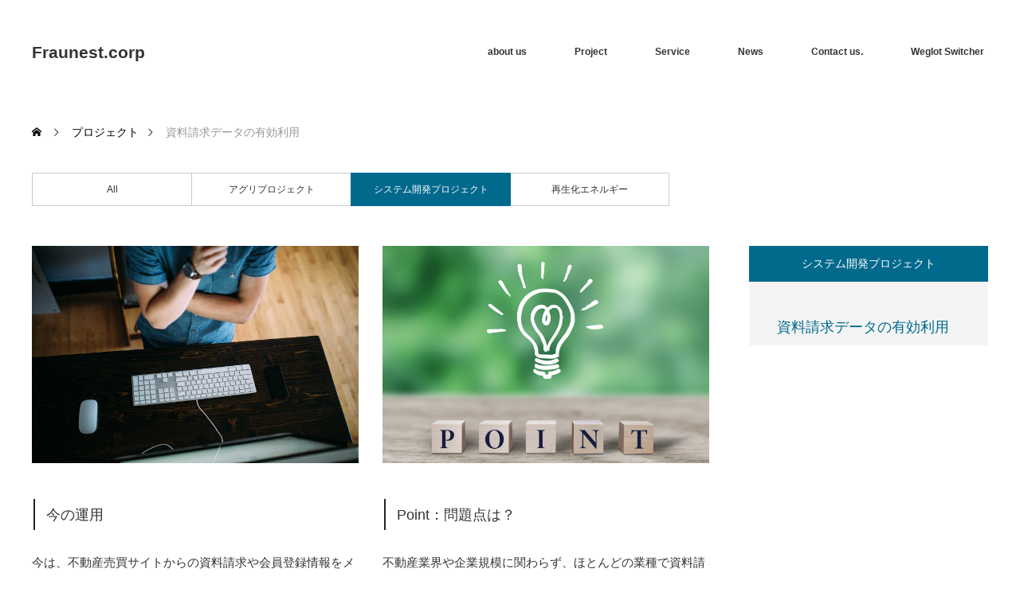

--- FILE ---
content_type: text/html; charset=UTF-8
request_url: https://fraunest.com/project/%E8%B3%87%E6%96%99%E8%AB%8B%E6%B1%82%E3%83%87%E3%83%BC%E3%82%BF%E3%81%AE%E6%9C%89%E5%8A%B9%E5%88%A9%E7%94%A8/
body_size: 55198
content:
<!DOCTYPE html>
<html class="pc" dir="ltr" lang="ja" prefix="og: https://ogp.me/ns#">
<head prefix="og: http://ogp.me/ns# fb: http://ogp.me/ns/fb#">
<meta charset="UTF-8">
<!--[if IE]><meta http-equiv="X-UA-Compatible" content="IE=edge"><![endif]-->
<meta name="viewport" content="width=device-width">

<meta name="description" content="フローネスト株式会社はシステム開発をはじめITソリューションを生かしたお客様へご提案いたします。">
<meta property="og:type" content="article">
<meta property="og:url" content="https://fraunest.com/project/%E8%B3%87%E6%96%99%E8%AB%8B%E6%B1%82%E3%83%87%E3%83%BC%E3%82%BF%E3%81%AE%E6%9C%89%E5%8A%B9%E5%88%A9%E7%94%A8/">
<meta property="og:title" content="資料請求データの有効利用 - Fraunest.corp">
<meta property="og:description" content="フローネスト株式会社はシステム開発をはじめITソリューションを生かしたお客様へご提案いたします。">
<meta property="og:site_name" content="Fraunest.corp">
<meta property="og:image" content="https://fraunest.com/FR/wp-content/uploads/2021/06/blogs-infomation1.jpg">
<meta property="og:image:secure_url" content="https://fraunest.com/FR/wp-content/uploads/2021/06/blogs-infomation1.jpg"> 
<meta property="og:image:width" content="1024"> 
<meta property="og:image:height" content="678">
<meta property="fb:app_id" content="1341745816227121">
<link rel="pingback" href="https://fraunest.com/FR/xmlrpc.php">

		<!-- All in One SEO 4.4.6 - aioseo.com -->
		<title>資料請求データの有効利用 - Fraunest.corp</title>
		<meta name="robots" content="max-image-preview:large" />
		<link rel="canonical" href="https://fraunest.com/project/%e8%b3%87%e6%96%99%e8%ab%8b%e6%b1%82%e3%83%87%e3%83%bc%e3%82%bf%e3%81%ae%e6%9c%89%e5%8a%b9%e5%88%a9%e7%94%a8/" />
		<meta name="generator" content="All in One SEO (AIOSEO) 4.4.6" />
		<meta property="og:locale" content="ja_JP" />
		<meta property="og:site_name" content="Fraunest.corp - フローネスト株式会社はシステム開発をはじめITソリューションを生かしたお客様へご提案いたします。" />
		<meta property="og:type" content="article" />
		<meta property="og:title" content="資料請求データの有効利用 - Fraunest.corp" />
		<meta property="og:url" content="https://fraunest.com/project/%e8%b3%87%e6%96%99%e8%ab%8b%e6%b1%82%e3%83%87%e3%83%bc%e3%82%bf%e3%81%ae%e6%9c%89%e5%8a%b9%e5%88%a9%e7%94%a8/" />
		<meta property="article:published_time" content="2021-07-28T07:46:36+00:00" />
		<meta property="article:modified_time" content="2021-08-26T23:48:40+00:00" />
		<meta name="twitter:card" content="summary" />
		<meta name="twitter:title" content="資料請求データの有効利用 - Fraunest.corp" />
		<script type="application/ld+json" class="aioseo-schema">
			{"@context":"https:\/\/schema.org","@graph":[{"@type":"BreadcrumbList","@id":"https:\/\/fraunest.com\/project\/%e8%b3%87%e6%96%99%e8%ab%8b%e6%b1%82%e3%83%87%e3%83%bc%e3%82%bf%e3%81%ae%e6%9c%89%e5%8a%b9%e5%88%a9%e7%94%a8\/#breadcrumblist","itemListElement":[{"@type":"ListItem","@id":"https:\/\/fraunest.com\/#listItem","position":1,"item":{"@type":"WebPage","@id":"https:\/\/fraunest.com\/","name":"\u5bb6","description":"Fraunest.corp \u30d5\u30ed\u30fc\u30cd\u30b9\u30c8\u682a\u5f0f\u4f1a\u793e\u306f\u30b7\u30b9\u30c6\u30e0\u958b\u767a\u3092\u306f\u3058\u3081IT\u30bd\u30ea\u30e5\u30fc\u30b7\u30e7\u30f3\u3092\u751f\u304b\u3057\u305f\u304a\u5ba2\u69d8\u3078\u3054\u63d0\u6848\u3044\u305f\u3057\u307e\u3059\u3002","url":"https:\/\/fraunest.com\/"},"nextItem":"https:\/\/fraunest.com\/project\/%e8%b3%87%e6%96%99%e8%ab%8b%e6%b1%82%e3%83%87%e3%83%bc%e3%82%bf%e3%81%ae%e6%9c%89%e5%8a%b9%e5%88%a9%e7%94%a8\/#listItem"},{"@type":"ListItem","@id":"https:\/\/fraunest.com\/project\/%e8%b3%87%e6%96%99%e8%ab%8b%e6%b1%82%e3%83%87%e3%83%bc%e3%82%bf%e3%81%ae%e6%9c%89%e5%8a%b9%e5%88%a9%e7%94%a8\/#listItem","position":2,"item":{"@type":"WebPage","@id":"https:\/\/fraunest.com\/project\/%e8%b3%87%e6%96%99%e8%ab%8b%e6%b1%82%e3%83%87%e3%83%bc%e3%82%bf%e3%81%ae%e6%9c%89%e5%8a%b9%e5%88%a9%e7%94%a8\/","name":"\u8cc7\u6599\u8acb\u6c42\u30c7\u30fc\u30bf\u306e\u6709\u52b9\u5229\u7528","url":"https:\/\/fraunest.com\/project\/%e8%b3%87%e6%96%99%e8%ab%8b%e6%b1%82%e3%83%87%e3%83%bc%e3%82%bf%e3%81%ae%e6%9c%89%e5%8a%b9%e5%88%a9%e7%94%a8\/"},"previousItem":"https:\/\/fraunest.com\/#listItem"}]},{"@type":"Organization","@id":"https:\/\/fraunest.com\/#organization","name":"Fraunest.corp","url":"https:\/\/fraunest.com\/","logo":{"@type":"ImageObject","url":"https:\/\/fraunest.com\/FR\/wp-content\/uploads\/2021\/07\/sflogo.jpg","@id":"https:\/\/fraunest.com\/#organizationLogo","width":300,"height":62,"caption":"\u30b7\u30b9\u30c6\u30e0\u8a2d\u8a08\u958b\u767a\u306f\u30d5\u30ed\u30fc\u30cd\u30b9\u30c8\u682a\u5f0f\u4f1a\u793e"},"image":{"@id":"https:\/\/fraunest.com\/#organizationLogo"},"contactPoint":{"@type":"ContactPoint","telephone":"+81663536077","contactType":"\u304a\u554f\u5408\u305b\u7a93\u53e3"}},{"@type":"Person","@id":"https:\/\/fraunest.com\/author\/user1\/#author","url":"https:\/\/fraunest.com\/author\/user1\/","name":"user@1","image":{"@type":"ImageObject","@id":"https:\/\/fraunest.com\/project\/%e8%b3%87%e6%96%99%e8%ab%8b%e6%b1%82%e3%83%87%e3%83%bc%e3%82%bf%e3%81%ae%e6%9c%89%e5%8a%b9%e5%88%a9%e7%94%a8\/#authorImage","url":"https:\/\/secure.gravatar.com\/avatar\/51d5431317d6739e5d32448f16337cfc?s=96&d=mm&r=g","width":96,"height":96,"caption":"user@1"}},{"@type":"WebPage","@id":"https:\/\/fraunest.com\/project\/%e8%b3%87%e6%96%99%e8%ab%8b%e6%b1%82%e3%83%87%e3%83%bc%e3%82%bf%e3%81%ae%e6%9c%89%e5%8a%b9%e5%88%a9%e7%94%a8\/#webpage","url":"https:\/\/fraunest.com\/project\/%e8%b3%87%e6%96%99%e8%ab%8b%e6%b1%82%e3%83%87%e3%83%bc%e3%82%bf%e3%81%ae%e6%9c%89%e5%8a%b9%e5%88%a9%e7%94%a8\/","name":"\u8cc7\u6599\u8acb\u6c42\u30c7\u30fc\u30bf\u306e\u6709\u52b9\u5229\u7528 - Fraunest.corp","inLanguage":"ja","isPartOf":{"@id":"https:\/\/fraunest.com\/#website"},"breadcrumb":{"@id":"https:\/\/fraunest.com\/project\/%e8%b3%87%e6%96%99%e8%ab%8b%e6%b1%82%e3%83%87%e3%83%bc%e3%82%bf%e3%81%ae%e6%9c%89%e5%8a%b9%e5%88%a9%e7%94%a8\/#breadcrumblist"},"author":{"@id":"https:\/\/fraunest.com\/author\/user1\/#author"},"creator":{"@id":"https:\/\/fraunest.com\/author\/user1\/#author"},"image":{"@type":"ImageObject","url":"https:\/\/fraunest.com\/FR\/wp-content\/uploads\/2021\/06\/blogs-infomation1.jpg","@id":"https:\/\/fraunest.com\/#mainImage","width":1024,"height":678,"caption":"\u5efa\u8a2d\u696d\u5411\u3051\u30d3\u30b8\u30cd\u30b9\u30e2\u30c7\u30eb\u306e\u30c7\u30b8\u30bf\u30eb\u5316\u3092\u76ee\u6307\u3057\u3066"},"primaryImageOfPage":{"@id":"https:\/\/fraunest.com\/project\/%e8%b3%87%e6%96%99%e8%ab%8b%e6%b1%82%e3%83%87%e3%83%bc%e3%82%bf%e3%81%ae%e6%9c%89%e5%8a%b9%e5%88%a9%e7%94%a8\/#mainImage"},"datePublished":"2021-07-28T07:46:36+09:00","dateModified":"2021-08-26T23:48:40+09:00"},{"@type":"WebSite","@id":"https:\/\/fraunest.com\/#website","url":"https:\/\/fraunest.com\/","name":"Fraunest.corp","description":"\u30d5\u30ed\u30fc\u30cd\u30b9\u30c8\u682a\u5f0f\u4f1a\u793e\u306f\u30b7\u30b9\u30c6\u30e0\u958b\u767a\u3092\u306f\u3058\u3081IT\u30bd\u30ea\u30e5\u30fc\u30b7\u30e7\u30f3\u3092\u751f\u304b\u3057\u305f\u304a\u5ba2\u69d8\u3078\u3054\u63d0\u6848\u3044\u305f\u3057\u307e\u3059\u3002","inLanguage":"ja","publisher":{"@id":"https:\/\/fraunest.com\/#organization"}}]}
		</script>
		<!-- All in One SEO -->

	    <script>
	        var ajaxurl = "https://fraunest.com/FR/wp-admin/admin-ajax.php";
	    </script>
	<link rel='dns-prefetch' href='//www.google.com' />
<link rel='dns-prefetch' href='//maxcdn.bootstrapcdn.com' />
<link rel='dns-prefetch' href='//s.w.org' />
<link rel="alternate" type="application/rss+xml" title="Fraunest.corp &raquo; フィード" href="https://fraunest.com/feed/" />
<link rel="alternate" type="application/rss+xml" title="Fraunest.corp &raquo; コメントフィード" href="https://fraunest.com/comments/feed/" />
		<!-- This site uses the Google Analytics by MonsterInsights plugin v8.19 - Using Analytics tracking - https://www.monsterinsights.com/ -->
		<!-- Note: MonsterInsights is not currently configured on this site. The site owner needs to authenticate with Google Analytics in the MonsterInsights settings panel. -->
					<!-- No tracking code set -->
				<!-- / Google Analytics by MonsterInsights -->
				<script type="text/javascript">
			window._wpemojiSettings = {"baseUrl":"https:\/\/s.w.org\/images\/core\/emoji\/13.1.0\/72x72\/","ext":".png","svgUrl":"https:\/\/s.w.org\/images\/core\/emoji\/13.1.0\/svg\/","svgExt":".svg","source":{"concatemoji":"https:\/\/fraunest.com\/FR\/wp-includes\/js\/wp-emoji-release.min.js?ver=5.8.12"}};
			!function(e,a,t){var n,r,o,i=a.createElement("canvas"),p=i.getContext&&i.getContext("2d");function s(e,t){var a=String.fromCharCode;p.clearRect(0,0,i.width,i.height),p.fillText(a.apply(this,e),0,0);e=i.toDataURL();return p.clearRect(0,0,i.width,i.height),p.fillText(a.apply(this,t),0,0),e===i.toDataURL()}function c(e){var t=a.createElement("script");t.src=e,t.defer=t.type="text/javascript",a.getElementsByTagName("head")[0].appendChild(t)}for(o=Array("flag","emoji"),t.supports={everything:!0,everythingExceptFlag:!0},r=0;r<o.length;r++)t.supports[o[r]]=function(e){if(!p||!p.fillText)return!1;switch(p.textBaseline="top",p.font="600 32px Arial",e){case"flag":return s([127987,65039,8205,9895,65039],[127987,65039,8203,9895,65039])?!1:!s([55356,56826,55356,56819],[55356,56826,8203,55356,56819])&&!s([55356,57332,56128,56423,56128,56418,56128,56421,56128,56430,56128,56423,56128,56447],[55356,57332,8203,56128,56423,8203,56128,56418,8203,56128,56421,8203,56128,56430,8203,56128,56423,8203,56128,56447]);case"emoji":return!s([10084,65039,8205,55357,56613],[10084,65039,8203,55357,56613])}return!1}(o[r]),t.supports.everything=t.supports.everything&&t.supports[o[r]],"flag"!==o[r]&&(t.supports.everythingExceptFlag=t.supports.everythingExceptFlag&&t.supports[o[r]]);t.supports.everythingExceptFlag=t.supports.everythingExceptFlag&&!t.supports.flag,t.DOMReady=!1,t.readyCallback=function(){t.DOMReady=!0},t.supports.everything||(n=function(){t.readyCallback()},a.addEventListener?(a.addEventListener("DOMContentLoaded",n,!1),e.addEventListener("load",n,!1)):(e.attachEvent("onload",n),a.attachEvent("onreadystatechange",function(){"complete"===a.readyState&&t.readyCallback()})),(n=t.source||{}).concatemoji?c(n.concatemoji):n.wpemoji&&n.twemoji&&(c(n.twemoji),c(n.wpemoji)))}(window,document,window._wpemojiSettings);
		</script>
		<style type="text/css">
img.wp-smiley,
img.emoji {
	display: inline !important;
	border: none !important;
	box-shadow: none !important;
	height: 1em !important;
	width: 1em !important;
	margin: 0 .07em !important;
	vertical-align: -0.1em !important;
	background: none !important;
	padding: 0 !important;
}
</style>
	<link rel='stylesheet' id='style-css'  href='https://fraunest.com/FR/wp-content/themes/monolith_tcd042/style.css?ver=1.10' type='text/css' media='all' />
<link rel='stylesheet' id='sbi_styles-css'  href='https://fraunest.com/FR/wp-content/plugins/instagram-feed/css/sbi-styles.min.css?ver=6.2.2' type='text/css' media='all' />
<link rel='stylesheet' id='wp-block-library-css'  href='https://fraunest.com/FR/wp-includes/css/dist/block-library/style.min.css?ver=5.8.12' type='text/css' media='all' />
<link rel='stylesheet' id='contact-form-7-css'  href='https://fraunest.com/FR/wp-content/plugins/contact-form-7/includes/css/styles.css?ver=5.5.6' type='text/css' media='all' />
<link rel='stylesheet' id='tcd-maps-css'  href='https://fraunest.com/FR/wp-content/plugins/tcd-google-maps/admin.css?ver=5.8.12' type='text/css' media='all' />
<link rel='stylesheet' id='weglot-css-css'  href='https://fraunest.com/FR/wp-content/plugins/weglot/dist/css/front-css.css?ver=4.2' type='text/css' media='' />
<link rel='stylesheet' id='new-flag-css-css'  href='https://fraunest.com/FR/wp-content/plugins/weglot/app/styles/new-flags.css?ver=4.2' type='text/css' media='all' />
<link rel='stylesheet' id='cff-css'  href='https://fraunest.com/FR/wp-content/plugins/custom-facebook-feed/assets/css/cff-style.min.css?ver=4.2' type='text/css' media='all' />
<link crossorigin="anonymous" rel='stylesheet' id='sb-font-awesome-css'  href='https://maxcdn.bootstrapcdn.com/font-awesome/4.7.0/css/font-awesome.min.css?ver=5.8.12' type='text/css' media='all' />
<link rel='stylesheet' id='yesno_style-css'  href='https://fraunest.com/FR/wp-content/plugins/yesno/css/style.css?ver=1.0.12' type='text/css' media='all' />
<script type='text/javascript' src='https://fraunest.com/FR/wp-includes/js/jquery/jquery.min.js?ver=3.6.0' id='jquery-core-js'></script>
<script type='text/javascript' src='https://fraunest.com/FR/wp-includes/js/jquery/jquery-migrate.min.js?ver=3.3.2' id='jquery-migrate-js'></script>
<script type='text/javascript' src='https://fraunest.com/FR/wp-content/plugins/weglot/dist/front-js.js?ver=4.2' id='wp-weglot-js-js'></script>
<link rel="https://api.w.org/" href="https://fraunest.com/wp-json/" /><link rel='shortlink' href='https://fraunest.com/?p=240' />
<link rel="alternate" type="application/json+oembed" href="https://fraunest.com/wp-json/oembed/1.0/embed?url=https%3A%2F%2Ffraunest.com%2Fproject%2F%25e8%25b3%2587%25e6%2596%2599%25e8%25ab%258b%25e6%25b1%2582%25e3%2583%2587%25e3%2583%25bc%25e3%2582%25bf%25e3%2581%25ae%25e6%259c%2589%25e5%258a%25b9%25e5%2588%25a9%25e7%2594%25a8%2F" />
<link rel="alternate" type="text/xml+oembed" href="https://fraunest.com/wp-json/oembed/1.0/embed?url=https%3A%2F%2Ffraunest.com%2Fproject%2F%25e8%25b3%2587%25e6%2596%2599%25e8%25ab%258b%25e6%25b1%2582%25e3%2583%2587%25e3%2583%25bc%25e3%2582%25bf%25e3%2581%25ae%25e6%259c%2589%25e5%258a%25b9%25e5%2588%25a9%25e7%2594%25a8%2F&#038;format=xml" />

<link rel="stylesheet" href="https://fraunest.com/FR/wp-content/themes/monolith_tcd042/css/design-plus.css?ver=1.10">
<link rel="stylesheet" href="https://fraunest.com/FR/wp-content/themes/monolith_tcd042/css/sns-botton.css?ver=1.10">
<link rel="stylesheet" href="https://fonts.googleapis.com/css?family=Roboto:100,300">
<link rel="stylesheet" media="screen and (max-width:770px)" href="https://fraunest.com/FR/wp-content/themes/monolith_tcd042/css/responsive.css?ver=1.10">
<link rel="stylesheet" media="screen and (max-width:770px)" href="https://fraunest.com/FR/wp-content/themes/monolith_tcd042/css/footer-bar.css?ver=1.10">

<script src="https://fraunest.com/FR/wp-content/themes/monolith_tcd042/js/jquery.easing.1.3.js?ver=1.10"></script>
<script src="https://fraunest.com/FR/wp-content/themes/monolith_tcd042/js/jscript.js?ver=1.10"></script>
<script src="https://fraunest.com/FR/wp-content/themes/monolith_tcd042/js/comment.js?ver=1.10"></script>

<style type="text/css">
body, input, textarea { font-family: Arial, "Hiragino Kaku Gothic ProN", "ヒラギノ角ゴ ProN W3", "メイリオ", Meiryo, sans-serif; }
.rich_font { font-weight:500; font-family: "Times New Roman" , "游明朝" , "Yu Mincho" , "游明朝体" , "YuMincho" , "ヒラギノ明朝 Pro W3" , "Hiragino Mincho Pro" , "HiraMinProN-W3" , "HGS明朝E" , "ＭＳ Ｐ明朝" , "MS PMincho" , serif; }

body { font-size:15px; }

.pc #header .logo { font-size:21px; }
.pc #footer_top .logo { font-size:21px; }
.mobile #header .logo { font-size:18px; }
#footer_top { background: #F7F7F7; }

#logo_image_mobile img { width:50%; height:50%; }

#blog_list li .image img, #related_post li a.image img, .styled_post_list1 .image img, #recent_news .image img, .project_list_widget .image img, .index_box_list .image img, #project_list .image img, #previous_next_post .image img {
  -webkit-transition: all 0.75s ease; -moz-transition: all 0.75s ease; transition: all 0.75s ease;
  -webkit-transform: scale(1); -moz-transform: scale(1); -ms-transform: scale(1); -o-transform: scale(1); transform: scale(1);
  -webkit-backface-visibility:hidden; backface-visibility:hidden;
}
#blog_list li .image:hover img, #related_post li a.image:hover img, .styled_post_list1 .image:hover img, #recent_news .image:hover img, .project_list_widget .image:hover img, .index_box_list .image:hover img, #project_list li:hover img, #previous_next_post .image:hover img {
  -webkit-transform: scale(1.2); -moz-transform: scale(1.2); -ms-transform: scale(1.2); -o-transform: scale(1.2); transform: scale(1.2);
}

.pc #global_menu > ul > li > a { color:#333333; }

#post_title { font-size:30px; }
.post_content { font-size:15px; }

a:hover, #comment_header ul li a:hover, .pc #global_menu > ul > li.active > a, .pc #global_menu li.current-menu-item > a, .pc #global_menu > ul > li > a:hover, #header_logo .logo a:hover, #bread_crumb li.home a:hover:before, #bread_crumb li a:hover,
 #archive_news_list li a .entry-date, #related_post li .title a:hover, #comment_headline, #footer_widget .footer_headline, .index_news_list ol a .entry-date, .footer_menu li:first-child a, .footer_menu li:only-child a, .color_headline, #project_title, #project_list .title span.project_title, .post_content a, .custom-html-widget a
  { color:#00698C; }

.post_content a:hover, .custom-html-widget a:hover
{ color:#00516C; }

.pc #global_menu ul ul a, #return_top a:hover, .next_page_link a:hover, .collapse_category_list li a:hover .count, .slick-arrow:hover, #blog_list .category a:hover, #index_blog .index_blog_link:hover, #footer_address .button:hover, #post_meta_top .category a:hover,
 #archive_news_list .headline, .side_headline, #previous_next_page a:hover, .page_navi a:hover, .page_navi span.current, .page_navi p.back a:hover, .collapse_category_list li a:hover .count, .mobile #global_menu li a:hover,
  #wp-calendar td a:hover, #wp-calendar #prev a:hover, #wp-calendar #next a:hover, .widget_search #search-btn input:hover, .widget_search #searchsubmit:hover, .side_widget.google_search #searchsubmit:hover,
   #submit_comment:hover, #comment_header ul li a:hover, #comment_header ul li.comment_switch_active a, #comment_header #comment_closed p, #post_pagination a:hover, #post_pagination p, a.menu_button:hover, .mobile .footer_menu a:hover, .mobile #footer_menu_bottom li a:hover,
  .project_pager a:hover, #project_catgory_sort li a.active, #project_catgory_sort li a:hover, #project_catgory_sort li.current-cat a, #project_side_content h3
 { background-color:#00698C; }

.pc #global_menu ul ul a:hover, .index_news_list a.archive_link:hover
 { background-color:#00516C; }

#recent_news .headline, .index_news_list .headline, #blog_list .date, #post_meta_top .date, #related_post
 { background-color:#000000; }

.index_news_list a.archive_link, #index_blog .index_blog_link, .page_navi p.back a
{ background-color:#BBBBBB; }

#comment_textarea textarea:focus, #guest_info input:focus, #comment_header ul li a:hover, #comment_header ul li.comment_switch_active a, #comment_header #comment_closed p, #post_meta_top .category a:hover, #project_catgory_sort .current-cat, #project_catgory_sort li:hover, #project_catgory_sort .current-cat:last-child, #post_pagination p, #post_pagination a:hover, .page_navi span.current, .page_navi a:hover
 { border-color:#00698C; }
#project_catgory_sort .current-cat + li, #project_catgory_sort li:hover + li, .page_navi .current-cat + li a
{ border-left-color:#00698C; }

@media screen and (max-width:600px) {
  #project_catgory_sort .current-cat { border-right-color:#00698C!important; }
}

#comment_header ul li.comment_switch_active a:after, #comment_header #comment_closed p:after
 { border-color:#00698C transparent transparent transparent; }

.collapse_category_list li a:before
 { border-color: transparent transparent transparent #00698C; }

.footer_menu li:first-child a, .footer_menu li:only-child a { pointer-events:none; }

#project_list .image:before { background:rgba(0,105,140,0.5); }
#site_loader_spinner { border:4px solid rgba(0,105,140,0.2); border-top-color:#00698C; }



</style>





<style type="text/css"></style><link rel="amphtml" href="https://fraunest.com/project/%E8%B3%87%E6%96%99%E8%AB%8B%E6%B1%82%E3%83%87%E3%83%BC%E3%82%BF%E3%81%AE%E6%9C%89%E5%8A%B9%E5%88%A9%E7%94%A8/?amp=1"><link rel="stylesheet" href="https://fraunest.com/FR/wp-content/themes/monolith_tcd042/pagebuilder/assets/css/pagebuilder.css?ver=1.4.7">
<style type="text/css">
.tcd-pb-row.row1 { margin-bottom:30px; background-color:#ffffff; }
.tcd-pb-row.row1 .tcd-pb-row-inner { margin-left:-15px; margin-right:-15px; }
.tcd-pb-row.row1 .tcd-pb-col.col1 { width:50%; padding-left:15px; padding-right:15px; }
.tcd-pb-row.row1 .tcd-pb-col.col2 { width:50%; padding-left:15px; padding-right:15px; }
.tcd-pb-row.row1 .tcd-pb-col.col1 .tcd-pb-widget.widget1 { margin-bottom:30px; }
.tcd-pb-row.row1 .tcd-pb-col.col1 .tcd-pb-widget.widget2 { margin-bottom:30px; }
.tcd-pb-row.row1 .tcd-pb-col.col2 .tcd-pb-widget.widget1 { margin-bottom:30px; }
.tcd-pb-row.row1 .tcd-pb-col.col2 .tcd-pb-widget.widget2 { margin-bottom:30px; }
@media only screen and (max-width:767px) {
  .tcd-pb-row.row1 { margin-bottom:30px; }
  .tcd-pb-row.row1 .tcd-pb-row-inner { margin-left:-15px; margin-right:-15px; }
  .tcd-pb-row.row1 .tcd-pb-col.col1 { padding-left:15px; padding-right:15px; }
  .tcd-pb-row.row1 .tcd-pb-col.col1 { width:100%; float:none; margin-bottom:30px; }
  .tcd-pb-row.row1 .tcd-pb-col.col1 .tcd-pb-widget.widget1 { margin-bottom:30px; }
  .tcd-pb-row.row1 .tcd-pb-col.col1 .tcd-pb-widget.widget2 { margin-bottom:30px; }
  .tcd-pb-row.row1 .tcd-pb-col.col2 { padding-left:15px; padding-right:15px; }
  .tcd-pb-row.row1 .tcd-pb-col.col2 { width:100%; float:none; }
  .tcd-pb-row.row1 .tcd-pb-col.col2 .tcd-pb-widget.widget1 { margin-bottom:30px; }
  .tcd-pb-row.row1 .tcd-pb-col.col2 .tcd-pb-widget.widget2 { margin-bottom:30px; }
}
.tcd-pb-row.row2 { margin-bottom:30px; background-color:#ffffff; }
.tcd-pb-row.row2 .tcd-pb-row-inner { margin-left:-15px; margin-right:-15px; }
.tcd-pb-row.row2 .tcd-pb-col.col1 { width:50%; padding-left:15px; padding-right:15px; }
.tcd-pb-row.row2 .tcd-pb-col.col2 { width:50%; padding-left:15px; padding-right:15px; }
.tcd-pb-row.row2 .tcd-pb-col.col1 .tcd-pb-widget.widget1 { margin-bottom:30px; }
.tcd-pb-row.row2 .tcd-pb-col.col1 .tcd-pb-widget.widget2 { margin-bottom:30px; }
.tcd-pb-row.row2 .tcd-pb-col.col2 .tcd-pb-widget.widget1 { margin-bottom:30px; }
.tcd-pb-row.row2 .tcd-pb-col.col2 .tcd-pb-widget.widget2 { margin-bottom:30px; }
@media only screen and (max-width:767px) {
  .tcd-pb-row.row2 { margin-bottom:30px; }
  .tcd-pb-row.row2 .tcd-pb-row-inner { margin-left:-15px; margin-right:-15px; }
  .tcd-pb-row.row2 .tcd-pb-col.col1 { padding-left:15px; padding-right:15px; }
  .tcd-pb-row.row2 .tcd-pb-col.col1 { width:100%; float:none; margin-bottom:30px; }
  .tcd-pb-row.row2 .tcd-pb-col.col1 .tcd-pb-widget.widget1 { margin-bottom:30px; }
  .tcd-pb-row.row2 .tcd-pb-col.col1 .tcd-pb-widget.widget2 { margin-bottom:30px; }
  .tcd-pb-row.row2 .tcd-pb-col.col2 { padding-left:15px; padding-right:15px; }
  .tcd-pb-row.row2 .tcd-pb-col.col2 { width:100%; float:none; }
  .tcd-pb-row.row2 .tcd-pb-col.col2 .tcd-pb-widget.widget1 { margin-bottom:30px; }
  .tcd-pb-row.row2 .tcd-pb-col.col2 .tcd-pb-widget.widget2 { margin-bottom:30px; }
}
.tcd-pb-row.row3 { margin-bottom:30px; background-color:#ffffff; }
.tcd-pb-row.row3 .tcd-pb-row-inner { margin-left:-15px; margin-right:-15px; }
.tcd-pb-row.row3 .tcd-pb-col.col1 { width:50%; padding-left:15px; padding-right:15px; }
.tcd-pb-row.row3 .tcd-pb-col.col2 { width:50%; padding-left:15px; padding-right:15px; }
.tcd-pb-row.row3 .tcd-pb-col.col1 .tcd-pb-widget.widget1 { margin-bottom:30px; }
.tcd-pb-row.row3 .tcd-pb-col.col1 .tcd-pb-widget.widget2 { margin-bottom:30px; }
.tcd-pb-row.row3 .tcd-pb-col.col2 .tcd-pb-widget.widget1 { margin-bottom:30px; }
.tcd-pb-row.row3 .tcd-pb-col.col2 .tcd-pb-widget.widget2 { margin-bottom:30px; }
@media only screen and (max-width:767px) {
  .tcd-pb-row.row3 { margin-bottom:30px; }
  .tcd-pb-row.row3 .tcd-pb-row-inner { margin-left:-15px; margin-right:-15px; }
  .tcd-pb-row.row3 .tcd-pb-col.col1 { padding-left:15px; padding-right:15px; }
  .tcd-pb-row.row3 .tcd-pb-col.col1 { width:100%; float:none; margin-bottom:30px; }
  .tcd-pb-row.row3 .tcd-pb-col.col1 .tcd-pb-widget.widget1 { margin-bottom:30px; }
  .tcd-pb-row.row3 .tcd-pb-col.col1 .tcd-pb-widget.widget2 { margin-bottom:30px; }
  .tcd-pb-row.row3 .tcd-pb-col.col2 { padding-left:15px; padding-right:15px; }
  .tcd-pb-row.row3 .tcd-pb-col.col2 { width:100%; float:none; }
  .tcd-pb-row.row3 .tcd-pb-col.col2 .tcd-pb-widget.widget1 { margin-bottom:30px; }
  .tcd-pb-row.row3 .tcd-pb-col.col2 .tcd-pb-widget.widget2 { margin-bottom:30px; }
}
.tcd-pb-row.row4 { margin-bottom:30px; background-color:#ffffff; }
.tcd-pb-row.row4 .tcd-pb-col.col1 { width:100%; }
.tcd-pb-row.row4 .tcd-pb-col.col1 .tcd-pb-widget.widget1 { margin-bottom:30px; }
@media only screen and (max-width:767px) {
  .tcd-pb-row.row4 { margin-bottom:30px; }
  .tcd-pb-row.row4 .tcd-pb-col.col1 .tcd-pb-widget.widget1 { margin-bottom:30px; }
}
</style>

</head>
<body id="body" class="project-template-default single single-project postid-240">


 <div id="header" style="background-color: rgba(255, 255, 255, 0.7);">
  <div id="header_inner" class="clearfix">
   <div id="logo_text">
 <h1 class="logo"><a href="https://fraunest.com/">Fraunest.corp</a></h1>
</div>

  
      <div id="global_menu">
    <ul id="menu-global-menu" class="menu"><li id="menu-item-80" class="menu-item menu-item-type-post_type menu-item-object-page menu-item-80"><a href="https://fraunest.com/about-us/">about us</a></li>
<li id="menu-item-131" class="menu-item menu-item-type-custom menu-item-object-custom menu-item-131"><a href="https://fraunest.com/project/">Project</a></li>
<li id="menu-item-101" class="menu-item menu-item-type-post_type menu-item-object-page menu-item-101"><a href="https://fraunest.com/service/">Service</a></li>
<li id="menu-item-133" class="menu-item menu-item-type-custom menu-item-object-custom menu-item-133"><a href="https://fraunest.com/info/">News</a></li>
<li id="menu-item-184" class="menu-item menu-item-type-post_type menu-item-object-page menu-item-184"><a href="https://fraunest.com/contact-us/">Contact us.</a></li>
<li id="menu-item-287" class="menu-item menu-item-type-custom menu-item-object-custom menu-item-287"><a href="#weglot_switcher">Weglot Switcher</a></li>
</ul>   </div>
   <a href="#" class="menu_button"><span>menu</span></a>
     </div>
 </div><!-- END #header -->

 
 <div id="main_contents" class="clearfix">


<div id="bread_crumb">

<ul class="clearfix" itemscope itemtype="http://schema.org/BreadcrumbList">
 <li itemprop="itemListElement" itemscope itemtype="http://schema.org/ListItem" class="home"><a itemprop="item" href="https://fraunest.com/"><span itemprop="name">ホーム</span></a><meta itemprop="position" content="1" /></li>

 <li itemprop="itemListElement" itemscope itemtype="http://schema.org/ListItem"><a itemprop="item" href="https://fraunest.com/project/"><span itemprop="name">プロジェクト</span></a><meta itemprop="position" content="2" /></li>
 <li itemprop="itemListElement" itemscope itemtype="http://schema.org/ListItem" class="last"><span itemprop="name">資料請求データの有効利用</span><meta itemprop="position" content="3" /></li>

</ul>
</div>

<div id="main_col" class="clearfix">

<ul id="project_catgory_sort" class="clearfix"><li><a href="https://fraunest.com/project/">All</a></li><li><a href="https://fraunest.com/project-cat/agribusiness/">アグリプロジェクト</a></li><li class="current-cat"><a href="https://fraunest.com/project-cat/system/">システム開発プロジェクト</a></li><li><a href="https://fraunest.com/project-cat/%e5%86%8d%e7%94%9f%e5%8c%96%e3%82%a8%e3%83%8d%e3%83%ab%e3%82%ae%e3%83%bc/">再生化エネルギー</a></li></ul>
 
 <div id="side_col">
  <div id="project_side_content">
   <h3>
    <a href="https://fraunest.com/project-cat/system/" rel="tag">システム開発プロジェクト</a> 
   </h3>
   <h4 id="project_title">資料請求データの有効利用</h4>
        </div>
 </div>

<div id="left_col">

 <div id="article">

  <div class="post_content clearfix">
   <div id="tcd-pb-wrap">
 <div class="tcd-pb-row row1">
  <div class="tcd-pb-row-inner clearfix">
   <div class="tcd-pb-col col1">
    <div class="tcd-pb-widget widget1 pb-widget-image">
<img width="1440" height="960" src="https://fraunest.com/FR/wp-content/uploads/2021/06/header4.jpg" class="attachment-full size-full" alt="システム開発" loading="lazy" srcset="https://fraunest.com/FR/wp-content/uploads/2021/06/header4.jpg 1440w, https://fraunest.com/FR/wp-content/uploads/2021/06/header4-300x200.jpg 300w, https://fraunest.com/FR/wp-content/uploads/2021/06/header4-1024x683.jpg 1024w, https://fraunest.com/FR/wp-content/uploads/2021/06/header4-768x512.jpg 768w" sizes="(max-width: 1440px) 100vw, 1440px" />    </div>
    <div class="tcd-pb-widget widget2 pb-widget-editor">
<h4 class="style4a">今の運用</h4>
<p>今は、不動産売買サイトからの資料請求や会員登録情報をメールアプリより、テキストデータを抜き出しExcelへ移行後、DMや市場分析など手作業で運用しています。</p>
    </div>
   </div>
   <div class="tcd-pb-col col2">
    <div class="tcd-pb-widget widget1 pb-widget-image">
<img width="1440" height="960" src="https://fraunest.com/FR/wp-content/uploads/2021/07/service-s1.jpg" class="attachment-full size-full" alt="" loading="lazy" srcset="https://fraunest.com/FR/wp-content/uploads/2021/07/service-s1.jpg 1440w, https://fraunest.com/FR/wp-content/uploads/2021/07/service-s1-300x200.jpg 300w, https://fraunest.com/FR/wp-content/uploads/2021/07/service-s1-1024x683.jpg 1024w, https://fraunest.com/FR/wp-content/uploads/2021/07/service-s1-768x512.jpg 768w" sizes="(max-width: 1440px) 100vw, 1440px" />    </div>
    <div class="tcd-pb-widget widget2 pb-widget-editor">
<h4 class="style4a">Point：問題点は？</h4>
<p>不動産業界や企業規模に関わらず、ほとんどの業種で資料請求や会員登録など自社サービス、製品認知、販路拡大、ファン獲得に利用されています。ただ、収集した情報を有効かつ正確に分類して利用しているかが問題となります。<br />
今回のケースでも収集情報を何に利用するか？明確化されていない、これが問題です。</p>
    </div>
   </div>
  </div>
 </div>
 <div class="tcd-pb-row row2">
  <div class="tcd-pb-row-inner clearfix">
   <div class="tcd-pb-col col1">
    <div class="tcd-pb-widget widget1 pb-widget-image">
<img width="1440" height="960" src="https://fraunest.com/FR/wp-content/uploads/2021/06/hero15.jpg" class="attachment-full size-full" alt="" loading="lazy" srcset="https://fraunest.com/FR/wp-content/uploads/2021/06/hero15.jpg 1440w, https://fraunest.com/FR/wp-content/uploads/2021/06/hero15-300x200.jpg 300w, https://fraunest.com/FR/wp-content/uploads/2021/06/hero15-1024x683.jpg 1024w, https://fraunest.com/FR/wp-content/uploads/2021/06/hero15-768x512.jpg 768w" sizes="(max-width: 1440px) 100vw, 1440px" />    </div>
    <div class="tcd-pb-widget widget2 pb-widget-editor">
<h4 class="style4a">改善したい事</h4>
<p>昨今の流行りでサイト運用で集客を得ていますが、集客したお客様情報を上手く活用できていない。具体的にはDM資料送付するための宛名印刷やターゲットの選定だけを行っているが、思いのほか手作業が多く、時間が掛かり蓄積された情報管理するだけでも大変です。<br />
紙ベースでのDMも必要ですが、反響も薄くできれば収集したデータを元にメーリングリスト作成しターゲットを絞り込んで一斉配信をしたい。今もメーリングリストを担当者ごとに作成し配信していますが、手作業の為頻度も低下しているのが現状です。</p>
<p>&nbsp;</p>
    </div>
   </div>
   <div class="tcd-pb-col col2">
    <div class="tcd-pb-widget widget1 pb-widget-image">
<img width="1440" height="960" src="https://fraunest.com/FR/wp-content/uploads/2021/07/service-s1.jpg" class="attachment-full size-full" alt="" loading="lazy" srcset="https://fraunest.com/FR/wp-content/uploads/2021/07/service-s1.jpg 1440w, https://fraunest.com/FR/wp-content/uploads/2021/07/service-s1-300x200.jpg 300w, https://fraunest.com/FR/wp-content/uploads/2021/07/service-s1-1024x683.jpg 1024w, https://fraunest.com/FR/wp-content/uploads/2021/07/service-s1-768x512.jpg 768w" sizes="(max-width: 1440px) 100vw, 1440px" />    </div>
    <div class="tcd-pb-widget widget2 pb-widget-editor">
<h4 class="style4a">Point：問題の答えになっているか</h4>
<p>今回のケースでは目的が「不動産情報に興味のあるお客様へ自社製品を購入してもらう」事で、手段は「DM郵送やメーリングリスト配信」、この手段に時間とコストが掛かっているので改善したいとされています。まずは改善したい事を明確に分類すると</p>
<ul>
<li>興味のあるお客様の明確化、例えばエリア、予算、間取り、広さ、家族構成などから現在分譲中、販売中の商品との接点を確認する。</li>
<li>明確化できた情報を収集情報とマッチングしターゲットを絞り込む</li>
<li>絞り込んだ収集情報からDMやメーリングリストを作成し集客運用へ連携する。</li>
</ul>
    </div>
   </div>
  </div>
 </div>
 <div class="tcd-pb-row row3">
  <div class="tcd-pb-row-inner clearfix">
   <div class="tcd-pb-col col1">
    <div class="tcd-pb-widget widget1 pb-widget-image">
<img width="1440" height="960" src="https://fraunest.com/FR/wp-content/uploads/2021/06/corporate1.jpg" class="attachment-full size-full" alt="" loading="lazy" srcset="https://fraunest.com/FR/wp-content/uploads/2021/06/corporate1.jpg 1440w, https://fraunest.com/FR/wp-content/uploads/2021/06/corporate1-300x200.jpg 300w, https://fraunest.com/FR/wp-content/uploads/2021/06/corporate1-1024x683.jpg 1024w, https://fraunest.com/FR/wp-content/uploads/2021/06/corporate1-768x512.jpg 768w" sizes="(max-width: 1440px) 100vw, 1440px" />    </div>
    <div class="tcd-pb-widget widget2 pb-widget-editor">
<h4 class="style4a">改善するためにチャレンジしたこと</h4>
<p>メーリングリストサービスも多々あり、低額・定額サービスも検討しましたが、設定手順が複雑であったり自社に必要以上の情報が多く、結局サービス利用は今も行っていません。ポータル系不動産サイトのメーリングサービスは利用しています。ただこちらも広範囲なターゲットで自社が収集したデータを利用していない現状です。</p>
<p>&nbsp;</p>
<p>&nbsp;</p>
    </div>
   </div>
   <div class="tcd-pb-col col2">
    <div class="tcd-pb-widget widget1 pb-widget-image">
<img width="1440" height="960" src="https://fraunest.com/FR/wp-content/uploads/2021/07/service-s1.jpg" class="attachment-full size-full" alt="" loading="lazy" srcset="https://fraunest.com/FR/wp-content/uploads/2021/07/service-s1.jpg 1440w, https://fraunest.com/FR/wp-content/uploads/2021/07/service-s1-300x200.jpg 300w, https://fraunest.com/FR/wp-content/uploads/2021/07/service-s1-1024x683.jpg 1024w, https://fraunest.com/FR/wp-content/uploads/2021/07/service-s1-768x512.jpg 768w" sizes="(max-width: 1440px) 100vw, 1440px" />    </div>
    <div class="tcd-pb-widget widget2 pb-widget-editor">
<h4 class="style4a">Point：改善するためにチャレンジしたことと比較する</h4>
<p>DM、メーリングリスト対象情報が明確化されたので、この運用方法に合ったメーリングリストサービスを検討する事や、DM内容をターゲットに合わせて構成してチャレンジし結果を検証してから、次のターゲットを絞り込む。トライ＆エラー毎に目的達成確率を検証し次の集客方法を検討する。当たり前と誰でも分かっていますが以外にやり切れているお客様は少ないのが現状です。</p>
    </div>
   </div>
  </div>
 </div>
 <div class="tcd-pb-row row4">
  <div class="tcd-pb-row-inner clearfix">
   <div class="tcd-pb-col col1">
    <div class="tcd-pb-widget widget1 pb-widget-editor">
<h4 class="style4a">今回の依頼への取り組み</h4>
<p>継続的に集客情報の分析やマーケティング、ターゲティングを続けていくには会社全体でデータ化への取り組みと有効性を認知して頂く事が大事です。今回もトップ方に依頼し責任担当を選定して頂きました。その結果、過去の取集情報と今後増え続ける情報を一元化し、最低限のターゲティングメーリングリストサービスと二次利用データ提供を兼ね備えた、Webサービスをご提供しました。</p>
<p>仕組みは簡単でプロジェクトとして歌うには恐縮な感じです。ただ高価で高機能なシステムを導入すれば目的が達成できるかとすると、NOだと考えます。まずは会社全体で情報を有効活用する意識の高さがあれば今あるアプリケーションや人材で十分に対応できると思います。今ご利用の資料請求情報や会員情報を自動的にWeb側データ管理システムに連携するだけで、情報を有効的に利用可能です。弊社ではソフト面・ハード面含め個々のお客様ケースを診断し、最適なシステム構築と運用サポートを心がけています。</p>
    </div>
   </div>
  </div>
 </div>
</div>
       <ul class="project_pager">
		<li class="project_pager_prev"><a href="https://fraunest.com/project/web%e3%82%b5%e3%82%a4%e3%83%88%e3%83%87%e3%82%b6%e3%82%a4%e3%83%b3%e3%81%ae%e3%81%8a%e6%89%8b%e4%bc%9d%e3%81%84%e3%83%97%e3%83%ad%e3%82%b8%e3%82%a7%e3%82%af%e3%83%88/" rel="prev"></a></li><li class="project_pager_next"><a href="https://fraunest.com/project/%e3%82%bf%e3%82%a4%e3%83%a0%e3%82%b7%e3%82%a7%e3%82%a2%e5%88%a5%e8%8d%98%e5%90%91%e3%81%91%e4%ba%88%e7%b4%84%e7%ae%a1%e7%90%86%e3%82%b7%e3%82%b9%e3%83%86%e3%83%a0%e3%83%97%e3%83%ad%e3%82%b8%e3%82%a7/" rel="next"></a></li>    </ul>
  </div>

 </div><!-- END #article -->

</div><!-- END #left_col -->

 
  <div id="project_related">
  <h3 class="headline">関連プロジェクト</h3>  <ol id="project_list" class="clearfix">
      <li class="clearfix">
    <a class="image" href="https://fraunest.com/project/dx%ef%bc%9a%e3%83%93%e3%82%b8%e3%83%8d%e3%82%b9%e3%83%a2%e3%83%87%e3%83%ab%e3%81%ae%e3%83%87%e3%82%b8%e3%82%bf%e3%83%ab%e5%8c%96%e3%82%92%e7%9b%ae%e6%8c%87%e3%81%97%e3%81%a6/" title="DX：ビジネスモデルのデジタル化を目指して"><img width="300" height="300" src="https://fraunest.com/FR/wp-content/uploads/2022/04/現場イメージ-建物-300x300.jpg" class="attachment-size2 size-size2 wp-post-image" alt="" loading="lazy" srcset="https://fraunest.com/FR/wp-content/uploads/2022/04/現場イメージ-建物-300x300.jpg 300w, https://fraunest.com/FR/wp-content/uploads/2022/04/現場イメージ-建物-150x150.jpg 150w, https://fraunest.com/FR/wp-content/uploads/2022/04/現場イメージ-建物-200x200.jpg 200w, https://fraunest.com/FR/wp-content/uploads/2022/04/現場イメージ-建物-450x450.jpg 450w, https://fraunest.com/FR/wp-content/uploads/2022/04/現場イメージ-建物-120x120.jpg 120w" sizes="(max-width: 300px) 100vw, 300px" /></a>
    <a class="title" href="https://fraunest.com/project/dx%ef%bc%9a%e3%83%93%e3%82%b8%e3%83%8d%e3%82%b9%e3%83%a2%e3%83%87%e3%83%ab%e3%81%ae%e3%83%87%e3%82%b8%e3%82%bf%e3%83%ab%e5%8c%96%e3%82%92%e7%9b%ae%e6%8c%87%e3%81%97%e3%81%a6/"><span class="project_title">DX：ビジネスモデルのデジタル化を目指して</span></a>
   </li>
      <li class="clearfix">
    <a class="image" href="https://fraunest.com/project/%e3%82%bf%e3%82%a4%e3%83%a0%e3%82%b7%e3%82%a7%e3%82%a2%e5%88%a5%e8%8d%98%e5%90%91%e3%81%91%e4%ba%88%e7%b4%84%e7%ae%a1%e7%90%86%e3%82%b7%e3%82%b9%e3%83%86%e3%83%a0%e3%83%97%e3%83%ad%e3%82%b8%e3%82%a7/" title="タイムシェア別荘向け予約管理システムプロジェクト"><img width="300" height="300" src="https://fraunest.com/FR/wp-content/uploads/2021/06/s95B-300x300.jpg" class="attachment-size2 size-size2 wp-post-image" alt="" loading="lazy" srcset="https://fraunest.com/FR/wp-content/uploads/2021/06/s95B-300x300.jpg 300w, https://fraunest.com/FR/wp-content/uploads/2021/06/s95B-150x150.jpg 150w, https://fraunest.com/FR/wp-content/uploads/2021/06/s95B-200x200.jpg 200w, https://fraunest.com/FR/wp-content/uploads/2021/06/s95B-450x450.jpg 450w, https://fraunest.com/FR/wp-content/uploads/2021/06/s95B-120x120.jpg 120w" sizes="(max-width: 300px) 100vw, 300px" /></a>
    <a class="title" href="https://fraunest.com/project/%e3%82%bf%e3%82%a4%e3%83%a0%e3%82%b7%e3%82%a7%e3%82%a2%e5%88%a5%e8%8d%98%e5%90%91%e3%81%91%e4%ba%88%e7%b4%84%e7%ae%a1%e7%90%86%e3%82%b7%e3%82%b9%e3%83%86%e3%83%a0%e3%83%97%e3%83%ad%e3%82%b8%e3%82%a7/"><span class="project_title">タイムシェア別荘向け予約管理システムプロジェクト</span></a>
   </li>
      <li class="clearfix">
    <a class="image" href="https://fraunest.com/project/%e8%b3%87%e6%96%99%e8%ab%8b%e6%b1%82%e3%83%87%e3%83%bc%e3%82%bf%e3%81%ae%e6%9c%89%e5%8a%b9%e5%88%a9%e7%94%a8/" title="資料請求データの有効利用"><img width="300" height="300" src="https://fraunest.com/FR/wp-content/uploads/2021/06/blogs-infomation1-300x300.jpg" class="attachment-size2 size-size2 wp-post-image" alt="建設業向けビジネスモデルのデジタル化を目指して" loading="lazy" srcset="https://fraunest.com/FR/wp-content/uploads/2021/06/blogs-infomation1-300x300.jpg 300w, https://fraunest.com/FR/wp-content/uploads/2021/06/blogs-infomation1-150x150.jpg 150w, https://fraunest.com/FR/wp-content/uploads/2021/06/blogs-infomation1-200x200.jpg 200w, https://fraunest.com/FR/wp-content/uploads/2021/06/blogs-infomation1-450x450.jpg 450w, https://fraunest.com/FR/wp-content/uploads/2021/06/blogs-infomation1-120x120.jpg 120w" sizes="(max-width: 300px) 100vw, 300px" /></a>
    <a class="title" href="https://fraunest.com/project/%e8%b3%87%e6%96%99%e8%ab%8b%e6%b1%82%e3%83%87%e3%83%bc%e3%82%bf%e3%81%ae%e6%9c%89%e5%8a%b9%e5%88%a9%e7%94%a8/"><span class="project_title">資料請求データの有効利用</span></a>
   </li>
      <li class="clearfix">
    <a class="image" href="https://fraunest.com/project/web%e3%82%b5%e3%82%a4%e3%83%88%e3%83%87%e3%82%b6%e3%82%a4%e3%83%b3%e3%81%ae%e3%81%8a%e6%89%8b%e4%bc%9d%e3%81%84%e3%83%97%e3%83%ad%e3%82%b8%e3%82%a7%e3%82%af%e3%83%88/" title="Webデザインのお手伝いプロジェクト"><img width="300" height="300" src="https://fraunest.com/FR/wp-content/uploads/2021/06/website-project-300x300.jpg" class="attachment-size2 size-size2 wp-post-image" alt="you-h様現在サイトイメージ" loading="lazy" srcset="https://fraunest.com/FR/wp-content/uploads/2021/06/website-project-300x300.jpg 300w, https://fraunest.com/FR/wp-content/uploads/2021/06/website-project-150x150.jpg 150w, https://fraunest.com/FR/wp-content/uploads/2021/06/website-project-200x200.jpg 200w, https://fraunest.com/FR/wp-content/uploads/2021/06/website-project-450x450.jpg 450w, https://fraunest.com/FR/wp-content/uploads/2021/06/website-project-120x120.jpg 120w" sizes="(max-width: 300px) 100vw, 300px" /></a>
    <a class="title" href="https://fraunest.com/project/web%e3%82%b5%e3%82%a4%e3%83%88%e3%83%87%e3%82%b6%e3%82%a4%e3%83%b3%e3%81%ae%e3%81%8a%e6%89%8b%e4%bc%9d%e3%81%84%e3%83%97%e3%83%ad%e3%82%b8%e3%82%a7%e3%82%af%e3%83%88/"><span class="project_title">Webデザインのお手伝いプロジェクト</span><span class="project_catch">Webサイトデザインのお手伝い</span></a>
   </li>
     </ol><!-- END #project_list -->
 </div>
 
</div><!-- END #main_col -->


 </div><!-- END #main_contents -->

 <div id="footer_top">
  <div id="footer_top_inner" class="clearfix">

   <div id="footer_menu_widget_area">

      <div id="footer_menu" class="clearfix">
        <div id="footer-menu1" class="footer_menu clearfix">
     <ul id="menu-global-menu-1" class="menu"><li class="menu-item menu-item-type-post_type menu-item-object-page menu-item-80"><a href="https://fraunest.com/about-us/">about us</a></li>
<li class="menu-item menu-item-type-custom menu-item-object-custom menu-item-131"><a href="https://fraunest.com/project/">Project</a></li>
<li class="menu-item menu-item-type-post_type menu-item-object-page menu-item-101"><a href="https://fraunest.com/service/">Service</a></li>
<li class="menu-item menu-item-type-custom menu-item-object-custom menu-item-133"><a href="https://fraunest.com/info/">News</a></li>
<li class="menu-item menu-item-type-post_type menu-item-object-page menu-item-184"><a href="https://fraunest.com/contact-us/">Contact us.</a></li>
<li class="menu-item menu-item-type-custom menu-item-object-custom menu-item-287"><a href="#weglot_switcher">Weglot Switcher</a></li>
</ul>    </div>
            <div id="footer-menu2" class="footer_menu clearfix">
         </div>
            <div id="footer-menu3" class="footer_menu clearfix">
         </div>
            <div id="footer-menu4" class="footer_menu clearfix">
         </div>
       </div>
   
      <div id="footer_widget">
    <div class="side_widget clearfix project_list_widget" id="project_list_widget-4">
<h3 class="footer_headline"><span>プロジェクト一覧</span></h3><ol class="project_list clearfix">
 <li>
   <a class="image" href="https://fraunest.com/project/%e8%80%95%e4%bd%9c%e6%94%be%e6%a3%84%e5%9c%b0%e5%86%8d%e7%94%9f%e8%be%b2%e6%a5%ad%e3%83%81%e3%83%a3%e3%83%ac%e3%83%b3%e3%82%b8/"><img width="200" height="200" src="https://fraunest.com/FR/wp-content/uploads/2021/06/sIMG_9020-e1623817205647-200x200.jpg" class="attachment-size1 size-size1 wp-post-image" alt="京都府亀岡市耕作放棄地再生" loading="lazy" srcset="https://fraunest.com/FR/wp-content/uploads/2021/06/sIMG_9020-e1623817205647-200x200.jpg 200w, https://fraunest.com/FR/wp-content/uploads/2021/06/sIMG_9020-e1623817205647-150x150.jpg 150w, https://fraunest.com/FR/wp-content/uploads/2021/06/sIMG_9020-e1623817205647-300x300.jpg 300w, https://fraunest.com/FR/wp-content/uploads/2021/06/sIMG_9020-e1623817205647-450x450.jpg 450w, https://fraunest.com/FR/wp-content/uploads/2021/06/sIMG_9020-e1623817205647-120x120.jpg 120w" sizes="(max-width: 200px) 100vw, 200px" /></a>
 </li>
 <li>
   <a class="image" href="https://fraunest.com/project/dx%ef%bc%9a%e3%83%93%e3%82%b8%e3%83%8d%e3%82%b9%e3%83%a2%e3%83%87%e3%83%ab%e3%81%ae%e3%83%87%e3%82%b8%e3%82%bf%e3%83%ab%e5%8c%96%e3%82%92%e7%9b%ae%e6%8c%87%e3%81%97%e3%81%a6/"><img width="200" height="200" src="https://fraunest.com/FR/wp-content/uploads/2022/04/現場イメージ-建物-200x200.jpg" class="attachment-size1 size-size1 wp-post-image" alt="" loading="lazy" srcset="https://fraunest.com/FR/wp-content/uploads/2022/04/現場イメージ-建物-200x200.jpg 200w, https://fraunest.com/FR/wp-content/uploads/2022/04/現場イメージ-建物-150x150.jpg 150w, https://fraunest.com/FR/wp-content/uploads/2022/04/現場イメージ-建物-300x300.jpg 300w, https://fraunest.com/FR/wp-content/uploads/2022/04/現場イメージ-建物-450x450.jpg 450w, https://fraunest.com/FR/wp-content/uploads/2022/04/現場イメージ-建物-120x120.jpg 120w" sizes="(max-width: 200px) 100vw, 200px" /></a>
 </li>
 <li>
   <a class="image" href="https://fraunest.com/project/%e3%82%bf%e3%82%a4%e3%83%a0%e3%82%b7%e3%82%a7%e3%82%a2%e5%88%a5%e8%8d%98%e5%90%91%e3%81%91%e4%ba%88%e7%b4%84%e7%ae%a1%e7%90%86%e3%82%b7%e3%82%b9%e3%83%86%e3%83%a0%e3%83%97%e3%83%ad%e3%82%b8%e3%82%a7/"><img width="200" height="200" src="https://fraunest.com/FR/wp-content/uploads/2021/06/s95B-200x200.jpg" class="attachment-size1 size-size1 wp-post-image" alt="" loading="lazy" srcset="https://fraunest.com/FR/wp-content/uploads/2021/06/s95B-200x200.jpg 200w, https://fraunest.com/FR/wp-content/uploads/2021/06/s95B-150x150.jpg 150w, https://fraunest.com/FR/wp-content/uploads/2021/06/s95B-300x300.jpg 300w, https://fraunest.com/FR/wp-content/uploads/2021/06/s95B-450x450.jpg 450w, https://fraunest.com/FR/wp-content/uploads/2021/06/s95B-120x120.jpg 120w" sizes="(max-width: 200px) 100vw, 200px" /></a>
 </li>
 <li>
   <a class="image" href="https://fraunest.com/project/%e8%b3%87%e6%96%99%e8%ab%8b%e6%b1%82%e3%83%87%e3%83%bc%e3%82%bf%e3%81%ae%e6%9c%89%e5%8a%b9%e5%88%a9%e7%94%a8/"><img width="200" height="200" src="https://fraunest.com/FR/wp-content/uploads/2021/06/blogs-infomation1-200x200.jpg" class="attachment-size1 size-size1 wp-post-image" alt="建設業向けビジネスモデルのデジタル化を目指して" loading="lazy" srcset="https://fraunest.com/FR/wp-content/uploads/2021/06/blogs-infomation1-200x200.jpg 200w, https://fraunest.com/FR/wp-content/uploads/2021/06/blogs-infomation1-150x150.jpg 150w, https://fraunest.com/FR/wp-content/uploads/2021/06/blogs-infomation1-300x300.jpg 300w, https://fraunest.com/FR/wp-content/uploads/2021/06/blogs-infomation1-450x450.jpg 450w, https://fraunest.com/FR/wp-content/uploads/2021/06/blogs-infomation1-120x120.jpg 120w" sizes="(max-width: 200px) 100vw, 200px" /></a>
 </li>
 <li>
   <a class="image" href="https://fraunest.com/project/%e4%bd%8e%e5%9c%a7%e5%a4%aa%e9%99%bd%e5%85%89%e7%99%ba%e9%9b%bb%e3%81%b8%e3%81%ae%e5%8f%96%e3%82%8a%e7%b5%84%e3%81%bf/"><img width="200" height="200" src="https://fraunest.com/FR/wp-content/uploads/2021/06/p-solar-2-200x200.jpg" class="attachment-size1 size-size1 wp-post-image" alt="放棄地を利用した太陽光発電" loading="lazy" srcset="https://fraunest.com/FR/wp-content/uploads/2021/06/p-solar-2-200x200.jpg 200w, https://fraunest.com/FR/wp-content/uploads/2021/06/p-solar-2-150x150.jpg 150w, https://fraunest.com/FR/wp-content/uploads/2021/06/p-solar-2-300x300.jpg 300w, https://fraunest.com/FR/wp-content/uploads/2021/06/p-solar-2-450x450.jpg 450w, https://fraunest.com/FR/wp-content/uploads/2021/06/p-solar-2-120x120.jpg 120w" sizes="(max-width: 200px) 100vw, 200px" /></a>
 </li>
 <li>
   <a class="image" href="https://fraunest.com/project/web%e3%82%b5%e3%82%a4%e3%83%88%e3%83%87%e3%82%b6%e3%82%a4%e3%83%b3%e3%81%ae%e3%81%8a%e6%89%8b%e4%bc%9d%e3%81%84%e3%83%97%e3%83%ad%e3%82%b8%e3%82%a7%e3%82%af%e3%83%88/"><img width="200" height="200" src="https://fraunest.com/FR/wp-content/uploads/2021/06/website-project-200x200.jpg" class="attachment-size1 size-size1 wp-post-image" alt="you-h様現在サイトイメージ" loading="lazy" srcset="https://fraunest.com/FR/wp-content/uploads/2021/06/website-project-200x200.jpg 200w, https://fraunest.com/FR/wp-content/uploads/2021/06/website-project-150x150.jpg 150w, https://fraunest.com/FR/wp-content/uploads/2021/06/website-project-300x300.jpg 300w, https://fraunest.com/FR/wp-content/uploads/2021/06/website-project-450x450.jpg 450w, https://fraunest.com/FR/wp-content/uploads/2021/06/website-project-120x120.jpg 120w" sizes="(max-width: 200px) 100vw, 200px" /></a>
 </li>
</ol>
</div>
   </div>
   
   </div><!-- END #footer_menu_widget_area -->

      <div id="footer_address">
        <div class="logo_area">
 <p class="logo"><a href="https://fraunest.com/" title="Fraunest.corp"><img class="f_logo" src="https://fraunest.com/FR/wp-content/uploads/2021/07/flogo-1.jpg?1769480965" alt="Fraunest.corp" title="Fraunest.corp"style="width:150px;" /></a></p>
</div>
    <div class="info"><p>フローネスト株式会社<br />
<b>Branch office</b><br />
〒534-0024大阪市都島区東野田町2-3-19 2F<br />
<b>Head office</b><br />
〒573-0086大阪府枚方市香里園町27-10<br />
<a href="tel:072-95-5504">TEL:072-95-5504</a></p>
</div>       </div>
   
  </div><!-- END #footer_top_inner -->
 </div><!-- END #footer_top -->

 <div id="footer_bottom">
  <div id="footer_bottom_inner" class="clearfix">

   
   <p id="copyright">Copyright &copy;&nbsp; <a href="https://fraunest.com/">Fraunest.corp</a></p>

  </div><!-- END #footer_bottom_inner -->
 </div><!-- END #footer_bottom -->


 <div id="return_top">
  <a href="#body"><span>PAGE TOP</span></a>
 </div>

 

 <script>
 
 

 </script>

  <!-- facebook share button code -->
 <div id="fb-root"></div>
 <script>
 (function(d, s, id) {
   var js, fjs = d.getElementsByTagName(s)[0];
   if (d.getElementById(id)) return;
   js = d.createElement(s); js.id = id;
   js.src = "//connect.facebook.net/ja_JP/sdk.js#xfbml=1&version=v2.5";
   fjs.parentNode.insertBefore(js, fjs);
 }(document, 'script', 'facebook-jssdk'));
 </script>
 

<!-- Custom Facebook Feed JS -->
<script type="text/javascript">var cffajaxurl = "https://fraunest.com/FR/wp-admin/admin-ajax.php";
var cfflinkhashtags = "true";
</script>
<!-- Instagram Feed JS -->
<script type="text/javascript">
var sbiajaxurl = "https://fraunest.com/FR/wp-admin/admin-ajax.php";
</script>
<script type='text/javascript' src='https://fraunest.com/FR/wp-includes/js/comment-reply.min.js?ver=5.8.12' id='comment-reply-js'></script>
<script type='text/javascript' src='https://fraunest.com/FR/wp-includes/js/dist/vendor/regenerator-runtime.min.js?ver=0.13.7' id='regenerator-runtime-js'></script>
<script type='text/javascript' src='https://fraunest.com/FR/wp-includes/js/dist/vendor/wp-polyfill.min.js?ver=3.15.0' id='wp-polyfill-js'></script>
<script type='text/javascript' id='contact-form-7-js-extra'>
/* <![CDATA[ */
var wpcf7 = {"api":{"root":"https:\/\/fraunest.com\/wp-json\/","namespace":"contact-form-7\/v1"}};
/* ]]> */
</script>
<script type='text/javascript' src='https://fraunest.com/FR/wp-content/plugins/contact-form-7/includes/js/index.js?ver=5.5.6' id='contact-form-7-js'></script>
<script type='text/javascript' src='https://fraunest.com/FR/wp-content/plugins/custom-facebook-feed/assets/js/cff-scripts.min.js?ver=4.2' id='cffscripts-js'></script>
<script type='text/javascript' id='yesno_script-js-extra'>
/* <![CDATA[ */
var yesno_text = {"back":"\u3082\u3069\u308b"};
/* ]]> */
</script>
<script type='text/javascript' src='https://fraunest.com/FR/wp-content/plugins/yesno/js/yesno.js?ver=1.0.12' id='yesno_script-js'></script>
<script type='text/javascript' src='https://www.google.com/recaptcha/api.js?render=6Lfl-YAbAAAAAAKCtU8saI1Ki6PhKTdy-5qy934Z&#038;ver=3.0' id='google-recaptcha-js'></script>
<script type='text/javascript' id='wpcf7-recaptcha-js-extra'>
/* <![CDATA[ */
var wpcf7_recaptcha = {"sitekey":"6Lfl-YAbAAAAAAKCtU8saI1Ki6PhKTdy-5qy934Z","actions":{"homepage":"homepage","contactform":"contactform"}};
/* ]]> */
</script>
<script type='text/javascript' src='https://fraunest.com/FR/wp-content/plugins/contact-form-7/modules/recaptcha/index.js?ver=5.5.6' id='wpcf7-recaptcha-js'></script>
<script type='text/javascript' src='https://fraunest.com/FR/wp-includes/js/wp-embed.min.js?ver=5.8.12' id='wp-embed-js'></script>
</body>
</html>


--- FILE ---
content_type: text/html; charset=utf-8
request_url: https://www.google.com/recaptcha/api2/anchor?ar=1&k=6Lfl-YAbAAAAAAKCtU8saI1Ki6PhKTdy-5qy934Z&co=aHR0cHM6Ly9mcmF1bmVzdC5jb206NDQz&hl=en&v=N67nZn4AqZkNcbeMu4prBgzg&size=invisible&anchor-ms=20000&execute-ms=30000&cb=5xj9uiz0vj3f
body_size: 48787
content:
<!DOCTYPE HTML><html dir="ltr" lang="en"><head><meta http-equiv="Content-Type" content="text/html; charset=UTF-8">
<meta http-equiv="X-UA-Compatible" content="IE=edge">
<title>reCAPTCHA</title>
<style type="text/css">
/* cyrillic-ext */
@font-face {
  font-family: 'Roboto';
  font-style: normal;
  font-weight: 400;
  font-stretch: 100%;
  src: url(//fonts.gstatic.com/s/roboto/v48/KFO7CnqEu92Fr1ME7kSn66aGLdTylUAMa3GUBHMdazTgWw.woff2) format('woff2');
  unicode-range: U+0460-052F, U+1C80-1C8A, U+20B4, U+2DE0-2DFF, U+A640-A69F, U+FE2E-FE2F;
}
/* cyrillic */
@font-face {
  font-family: 'Roboto';
  font-style: normal;
  font-weight: 400;
  font-stretch: 100%;
  src: url(//fonts.gstatic.com/s/roboto/v48/KFO7CnqEu92Fr1ME7kSn66aGLdTylUAMa3iUBHMdazTgWw.woff2) format('woff2');
  unicode-range: U+0301, U+0400-045F, U+0490-0491, U+04B0-04B1, U+2116;
}
/* greek-ext */
@font-face {
  font-family: 'Roboto';
  font-style: normal;
  font-weight: 400;
  font-stretch: 100%;
  src: url(//fonts.gstatic.com/s/roboto/v48/KFO7CnqEu92Fr1ME7kSn66aGLdTylUAMa3CUBHMdazTgWw.woff2) format('woff2');
  unicode-range: U+1F00-1FFF;
}
/* greek */
@font-face {
  font-family: 'Roboto';
  font-style: normal;
  font-weight: 400;
  font-stretch: 100%;
  src: url(//fonts.gstatic.com/s/roboto/v48/KFO7CnqEu92Fr1ME7kSn66aGLdTylUAMa3-UBHMdazTgWw.woff2) format('woff2');
  unicode-range: U+0370-0377, U+037A-037F, U+0384-038A, U+038C, U+038E-03A1, U+03A3-03FF;
}
/* math */
@font-face {
  font-family: 'Roboto';
  font-style: normal;
  font-weight: 400;
  font-stretch: 100%;
  src: url(//fonts.gstatic.com/s/roboto/v48/KFO7CnqEu92Fr1ME7kSn66aGLdTylUAMawCUBHMdazTgWw.woff2) format('woff2');
  unicode-range: U+0302-0303, U+0305, U+0307-0308, U+0310, U+0312, U+0315, U+031A, U+0326-0327, U+032C, U+032F-0330, U+0332-0333, U+0338, U+033A, U+0346, U+034D, U+0391-03A1, U+03A3-03A9, U+03B1-03C9, U+03D1, U+03D5-03D6, U+03F0-03F1, U+03F4-03F5, U+2016-2017, U+2034-2038, U+203C, U+2040, U+2043, U+2047, U+2050, U+2057, U+205F, U+2070-2071, U+2074-208E, U+2090-209C, U+20D0-20DC, U+20E1, U+20E5-20EF, U+2100-2112, U+2114-2115, U+2117-2121, U+2123-214F, U+2190, U+2192, U+2194-21AE, U+21B0-21E5, U+21F1-21F2, U+21F4-2211, U+2213-2214, U+2216-22FF, U+2308-230B, U+2310, U+2319, U+231C-2321, U+2336-237A, U+237C, U+2395, U+239B-23B7, U+23D0, U+23DC-23E1, U+2474-2475, U+25AF, U+25B3, U+25B7, U+25BD, U+25C1, U+25CA, U+25CC, U+25FB, U+266D-266F, U+27C0-27FF, U+2900-2AFF, U+2B0E-2B11, U+2B30-2B4C, U+2BFE, U+3030, U+FF5B, U+FF5D, U+1D400-1D7FF, U+1EE00-1EEFF;
}
/* symbols */
@font-face {
  font-family: 'Roboto';
  font-style: normal;
  font-weight: 400;
  font-stretch: 100%;
  src: url(//fonts.gstatic.com/s/roboto/v48/KFO7CnqEu92Fr1ME7kSn66aGLdTylUAMaxKUBHMdazTgWw.woff2) format('woff2');
  unicode-range: U+0001-000C, U+000E-001F, U+007F-009F, U+20DD-20E0, U+20E2-20E4, U+2150-218F, U+2190, U+2192, U+2194-2199, U+21AF, U+21E6-21F0, U+21F3, U+2218-2219, U+2299, U+22C4-22C6, U+2300-243F, U+2440-244A, U+2460-24FF, U+25A0-27BF, U+2800-28FF, U+2921-2922, U+2981, U+29BF, U+29EB, U+2B00-2BFF, U+4DC0-4DFF, U+FFF9-FFFB, U+10140-1018E, U+10190-1019C, U+101A0, U+101D0-101FD, U+102E0-102FB, U+10E60-10E7E, U+1D2C0-1D2D3, U+1D2E0-1D37F, U+1F000-1F0FF, U+1F100-1F1AD, U+1F1E6-1F1FF, U+1F30D-1F30F, U+1F315, U+1F31C, U+1F31E, U+1F320-1F32C, U+1F336, U+1F378, U+1F37D, U+1F382, U+1F393-1F39F, U+1F3A7-1F3A8, U+1F3AC-1F3AF, U+1F3C2, U+1F3C4-1F3C6, U+1F3CA-1F3CE, U+1F3D4-1F3E0, U+1F3ED, U+1F3F1-1F3F3, U+1F3F5-1F3F7, U+1F408, U+1F415, U+1F41F, U+1F426, U+1F43F, U+1F441-1F442, U+1F444, U+1F446-1F449, U+1F44C-1F44E, U+1F453, U+1F46A, U+1F47D, U+1F4A3, U+1F4B0, U+1F4B3, U+1F4B9, U+1F4BB, U+1F4BF, U+1F4C8-1F4CB, U+1F4D6, U+1F4DA, U+1F4DF, U+1F4E3-1F4E6, U+1F4EA-1F4ED, U+1F4F7, U+1F4F9-1F4FB, U+1F4FD-1F4FE, U+1F503, U+1F507-1F50B, U+1F50D, U+1F512-1F513, U+1F53E-1F54A, U+1F54F-1F5FA, U+1F610, U+1F650-1F67F, U+1F687, U+1F68D, U+1F691, U+1F694, U+1F698, U+1F6AD, U+1F6B2, U+1F6B9-1F6BA, U+1F6BC, U+1F6C6-1F6CF, U+1F6D3-1F6D7, U+1F6E0-1F6EA, U+1F6F0-1F6F3, U+1F6F7-1F6FC, U+1F700-1F7FF, U+1F800-1F80B, U+1F810-1F847, U+1F850-1F859, U+1F860-1F887, U+1F890-1F8AD, U+1F8B0-1F8BB, U+1F8C0-1F8C1, U+1F900-1F90B, U+1F93B, U+1F946, U+1F984, U+1F996, U+1F9E9, U+1FA00-1FA6F, U+1FA70-1FA7C, U+1FA80-1FA89, U+1FA8F-1FAC6, U+1FACE-1FADC, U+1FADF-1FAE9, U+1FAF0-1FAF8, U+1FB00-1FBFF;
}
/* vietnamese */
@font-face {
  font-family: 'Roboto';
  font-style: normal;
  font-weight: 400;
  font-stretch: 100%;
  src: url(//fonts.gstatic.com/s/roboto/v48/KFO7CnqEu92Fr1ME7kSn66aGLdTylUAMa3OUBHMdazTgWw.woff2) format('woff2');
  unicode-range: U+0102-0103, U+0110-0111, U+0128-0129, U+0168-0169, U+01A0-01A1, U+01AF-01B0, U+0300-0301, U+0303-0304, U+0308-0309, U+0323, U+0329, U+1EA0-1EF9, U+20AB;
}
/* latin-ext */
@font-face {
  font-family: 'Roboto';
  font-style: normal;
  font-weight: 400;
  font-stretch: 100%;
  src: url(//fonts.gstatic.com/s/roboto/v48/KFO7CnqEu92Fr1ME7kSn66aGLdTylUAMa3KUBHMdazTgWw.woff2) format('woff2');
  unicode-range: U+0100-02BA, U+02BD-02C5, U+02C7-02CC, U+02CE-02D7, U+02DD-02FF, U+0304, U+0308, U+0329, U+1D00-1DBF, U+1E00-1E9F, U+1EF2-1EFF, U+2020, U+20A0-20AB, U+20AD-20C0, U+2113, U+2C60-2C7F, U+A720-A7FF;
}
/* latin */
@font-face {
  font-family: 'Roboto';
  font-style: normal;
  font-weight: 400;
  font-stretch: 100%;
  src: url(//fonts.gstatic.com/s/roboto/v48/KFO7CnqEu92Fr1ME7kSn66aGLdTylUAMa3yUBHMdazQ.woff2) format('woff2');
  unicode-range: U+0000-00FF, U+0131, U+0152-0153, U+02BB-02BC, U+02C6, U+02DA, U+02DC, U+0304, U+0308, U+0329, U+2000-206F, U+20AC, U+2122, U+2191, U+2193, U+2212, U+2215, U+FEFF, U+FFFD;
}
/* cyrillic-ext */
@font-face {
  font-family: 'Roboto';
  font-style: normal;
  font-weight: 500;
  font-stretch: 100%;
  src: url(//fonts.gstatic.com/s/roboto/v48/KFO7CnqEu92Fr1ME7kSn66aGLdTylUAMa3GUBHMdazTgWw.woff2) format('woff2');
  unicode-range: U+0460-052F, U+1C80-1C8A, U+20B4, U+2DE0-2DFF, U+A640-A69F, U+FE2E-FE2F;
}
/* cyrillic */
@font-face {
  font-family: 'Roboto';
  font-style: normal;
  font-weight: 500;
  font-stretch: 100%;
  src: url(//fonts.gstatic.com/s/roboto/v48/KFO7CnqEu92Fr1ME7kSn66aGLdTylUAMa3iUBHMdazTgWw.woff2) format('woff2');
  unicode-range: U+0301, U+0400-045F, U+0490-0491, U+04B0-04B1, U+2116;
}
/* greek-ext */
@font-face {
  font-family: 'Roboto';
  font-style: normal;
  font-weight: 500;
  font-stretch: 100%;
  src: url(//fonts.gstatic.com/s/roboto/v48/KFO7CnqEu92Fr1ME7kSn66aGLdTylUAMa3CUBHMdazTgWw.woff2) format('woff2');
  unicode-range: U+1F00-1FFF;
}
/* greek */
@font-face {
  font-family: 'Roboto';
  font-style: normal;
  font-weight: 500;
  font-stretch: 100%;
  src: url(//fonts.gstatic.com/s/roboto/v48/KFO7CnqEu92Fr1ME7kSn66aGLdTylUAMa3-UBHMdazTgWw.woff2) format('woff2');
  unicode-range: U+0370-0377, U+037A-037F, U+0384-038A, U+038C, U+038E-03A1, U+03A3-03FF;
}
/* math */
@font-face {
  font-family: 'Roboto';
  font-style: normal;
  font-weight: 500;
  font-stretch: 100%;
  src: url(//fonts.gstatic.com/s/roboto/v48/KFO7CnqEu92Fr1ME7kSn66aGLdTylUAMawCUBHMdazTgWw.woff2) format('woff2');
  unicode-range: U+0302-0303, U+0305, U+0307-0308, U+0310, U+0312, U+0315, U+031A, U+0326-0327, U+032C, U+032F-0330, U+0332-0333, U+0338, U+033A, U+0346, U+034D, U+0391-03A1, U+03A3-03A9, U+03B1-03C9, U+03D1, U+03D5-03D6, U+03F0-03F1, U+03F4-03F5, U+2016-2017, U+2034-2038, U+203C, U+2040, U+2043, U+2047, U+2050, U+2057, U+205F, U+2070-2071, U+2074-208E, U+2090-209C, U+20D0-20DC, U+20E1, U+20E5-20EF, U+2100-2112, U+2114-2115, U+2117-2121, U+2123-214F, U+2190, U+2192, U+2194-21AE, U+21B0-21E5, U+21F1-21F2, U+21F4-2211, U+2213-2214, U+2216-22FF, U+2308-230B, U+2310, U+2319, U+231C-2321, U+2336-237A, U+237C, U+2395, U+239B-23B7, U+23D0, U+23DC-23E1, U+2474-2475, U+25AF, U+25B3, U+25B7, U+25BD, U+25C1, U+25CA, U+25CC, U+25FB, U+266D-266F, U+27C0-27FF, U+2900-2AFF, U+2B0E-2B11, U+2B30-2B4C, U+2BFE, U+3030, U+FF5B, U+FF5D, U+1D400-1D7FF, U+1EE00-1EEFF;
}
/* symbols */
@font-face {
  font-family: 'Roboto';
  font-style: normal;
  font-weight: 500;
  font-stretch: 100%;
  src: url(//fonts.gstatic.com/s/roboto/v48/KFO7CnqEu92Fr1ME7kSn66aGLdTylUAMaxKUBHMdazTgWw.woff2) format('woff2');
  unicode-range: U+0001-000C, U+000E-001F, U+007F-009F, U+20DD-20E0, U+20E2-20E4, U+2150-218F, U+2190, U+2192, U+2194-2199, U+21AF, U+21E6-21F0, U+21F3, U+2218-2219, U+2299, U+22C4-22C6, U+2300-243F, U+2440-244A, U+2460-24FF, U+25A0-27BF, U+2800-28FF, U+2921-2922, U+2981, U+29BF, U+29EB, U+2B00-2BFF, U+4DC0-4DFF, U+FFF9-FFFB, U+10140-1018E, U+10190-1019C, U+101A0, U+101D0-101FD, U+102E0-102FB, U+10E60-10E7E, U+1D2C0-1D2D3, U+1D2E0-1D37F, U+1F000-1F0FF, U+1F100-1F1AD, U+1F1E6-1F1FF, U+1F30D-1F30F, U+1F315, U+1F31C, U+1F31E, U+1F320-1F32C, U+1F336, U+1F378, U+1F37D, U+1F382, U+1F393-1F39F, U+1F3A7-1F3A8, U+1F3AC-1F3AF, U+1F3C2, U+1F3C4-1F3C6, U+1F3CA-1F3CE, U+1F3D4-1F3E0, U+1F3ED, U+1F3F1-1F3F3, U+1F3F5-1F3F7, U+1F408, U+1F415, U+1F41F, U+1F426, U+1F43F, U+1F441-1F442, U+1F444, U+1F446-1F449, U+1F44C-1F44E, U+1F453, U+1F46A, U+1F47D, U+1F4A3, U+1F4B0, U+1F4B3, U+1F4B9, U+1F4BB, U+1F4BF, U+1F4C8-1F4CB, U+1F4D6, U+1F4DA, U+1F4DF, U+1F4E3-1F4E6, U+1F4EA-1F4ED, U+1F4F7, U+1F4F9-1F4FB, U+1F4FD-1F4FE, U+1F503, U+1F507-1F50B, U+1F50D, U+1F512-1F513, U+1F53E-1F54A, U+1F54F-1F5FA, U+1F610, U+1F650-1F67F, U+1F687, U+1F68D, U+1F691, U+1F694, U+1F698, U+1F6AD, U+1F6B2, U+1F6B9-1F6BA, U+1F6BC, U+1F6C6-1F6CF, U+1F6D3-1F6D7, U+1F6E0-1F6EA, U+1F6F0-1F6F3, U+1F6F7-1F6FC, U+1F700-1F7FF, U+1F800-1F80B, U+1F810-1F847, U+1F850-1F859, U+1F860-1F887, U+1F890-1F8AD, U+1F8B0-1F8BB, U+1F8C0-1F8C1, U+1F900-1F90B, U+1F93B, U+1F946, U+1F984, U+1F996, U+1F9E9, U+1FA00-1FA6F, U+1FA70-1FA7C, U+1FA80-1FA89, U+1FA8F-1FAC6, U+1FACE-1FADC, U+1FADF-1FAE9, U+1FAF0-1FAF8, U+1FB00-1FBFF;
}
/* vietnamese */
@font-face {
  font-family: 'Roboto';
  font-style: normal;
  font-weight: 500;
  font-stretch: 100%;
  src: url(//fonts.gstatic.com/s/roboto/v48/KFO7CnqEu92Fr1ME7kSn66aGLdTylUAMa3OUBHMdazTgWw.woff2) format('woff2');
  unicode-range: U+0102-0103, U+0110-0111, U+0128-0129, U+0168-0169, U+01A0-01A1, U+01AF-01B0, U+0300-0301, U+0303-0304, U+0308-0309, U+0323, U+0329, U+1EA0-1EF9, U+20AB;
}
/* latin-ext */
@font-face {
  font-family: 'Roboto';
  font-style: normal;
  font-weight: 500;
  font-stretch: 100%;
  src: url(//fonts.gstatic.com/s/roboto/v48/KFO7CnqEu92Fr1ME7kSn66aGLdTylUAMa3KUBHMdazTgWw.woff2) format('woff2');
  unicode-range: U+0100-02BA, U+02BD-02C5, U+02C7-02CC, U+02CE-02D7, U+02DD-02FF, U+0304, U+0308, U+0329, U+1D00-1DBF, U+1E00-1E9F, U+1EF2-1EFF, U+2020, U+20A0-20AB, U+20AD-20C0, U+2113, U+2C60-2C7F, U+A720-A7FF;
}
/* latin */
@font-face {
  font-family: 'Roboto';
  font-style: normal;
  font-weight: 500;
  font-stretch: 100%;
  src: url(//fonts.gstatic.com/s/roboto/v48/KFO7CnqEu92Fr1ME7kSn66aGLdTylUAMa3yUBHMdazQ.woff2) format('woff2');
  unicode-range: U+0000-00FF, U+0131, U+0152-0153, U+02BB-02BC, U+02C6, U+02DA, U+02DC, U+0304, U+0308, U+0329, U+2000-206F, U+20AC, U+2122, U+2191, U+2193, U+2212, U+2215, U+FEFF, U+FFFD;
}
/* cyrillic-ext */
@font-face {
  font-family: 'Roboto';
  font-style: normal;
  font-weight: 900;
  font-stretch: 100%;
  src: url(//fonts.gstatic.com/s/roboto/v48/KFO7CnqEu92Fr1ME7kSn66aGLdTylUAMa3GUBHMdazTgWw.woff2) format('woff2');
  unicode-range: U+0460-052F, U+1C80-1C8A, U+20B4, U+2DE0-2DFF, U+A640-A69F, U+FE2E-FE2F;
}
/* cyrillic */
@font-face {
  font-family: 'Roboto';
  font-style: normal;
  font-weight: 900;
  font-stretch: 100%;
  src: url(//fonts.gstatic.com/s/roboto/v48/KFO7CnqEu92Fr1ME7kSn66aGLdTylUAMa3iUBHMdazTgWw.woff2) format('woff2');
  unicode-range: U+0301, U+0400-045F, U+0490-0491, U+04B0-04B1, U+2116;
}
/* greek-ext */
@font-face {
  font-family: 'Roboto';
  font-style: normal;
  font-weight: 900;
  font-stretch: 100%;
  src: url(//fonts.gstatic.com/s/roboto/v48/KFO7CnqEu92Fr1ME7kSn66aGLdTylUAMa3CUBHMdazTgWw.woff2) format('woff2');
  unicode-range: U+1F00-1FFF;
}
/* greek */
@font-face {
  font-family: 'Roboto';
  font-style: normal;
  font-weight: 900;
  font-stretch: 100%;
  src: url(//fonts.gstatic.com/s/roboto/v48/KFO7CnqEu92Fr1ME7kSn66aGLdTylUAMa3-UBHMdazTgWw.woff2) format('woff2');
  unicode-range: U+0370-0377, U+037A-037F, U+0384-038A, U+038C, U+038E-03A1, U+03A3-03FF;
}
/* math */
@font-face {
  font-family: 'Roboto';
  font-style: normal;
  font-weight: 900;
  font-stretch: 100%;
  src: url(//fonts.gstatic.com/s/roboto/v48/KFO7CnqEu92Fr1ME7kSn66aGLdTylUAMawCUBHMdazTgWw.woff2) format('woff2');
  unicode-range: U+0302-0303, U+0305, U+0307-0308, U+0310, U+0312, U+0315, U+031A, U+0326-0327, U+032C, U+032F-0330, U+0332-0333, U+0338, U+033A, U+0346, U+034D, U+0391-03A1, U+03A3-03A9, U+03B1-03C9, U+03D1, U+03D5-03D6, U+03F0-03F1, U+03F4-03F5, U+2016-2017, U+2034-2038, U+203C, U+2040, U+2043, U+2047, U+2050, U+2057, U+205F, U+2070-2071, U+2074-208E, U+2090-209C, U+20D0-20DC, U+20E1, U+20E5-20EF, U+2100-2112, U+2114-2115, U+2117-2121, U+2123-214F, U+2190, U+2192, U+2194-21AE, U+21B0-21E5, U+21F1-21F2, U+21F4-2211, U+2213-2214, U+2216-22FF, U+2308-230B, U+2310, U+2319, U+231C-2321, U+2336-237A, U+237C, U+2395, U+239B-23B7, U+23D0, U+23DC-23E1, U+2474-2475, U+25AF, U+25B3, U+25B7, U+25BD, U+25C1, U+25CA, U+25CC, U+25FB, U+266D-266F, U+27C0-27FF, U+2900-2AFF, U+2B0E-2B11, U+2B30-2B4C, U+2BFE, U+3030, U+FF5B, U+FF5D, U+1D400-1D7FF, U+1EE00-1EEFF;
}
/* symbols */
@font-face {
  font-family: 'Roboto';
  font-style: normal;
  font-weight: 900;
  font-stretch: 100%;
  src: url(//fonts.gstatic.com/s/roboto/v48/KFO7CnqEu92Fr1ME7kSn66aGLdTylUAMaxKUBHMdazTgWw.woff2) format('woff2');
  unicode-range: U+0001-000C, U+000E-001F, U+007F-009F, U+20DD-20E0, U+20E2-20E4, U+2150-218F, U+2190, U+2192, U+2194-2199, U+21AF, U+21E6-21F0, U+21F3, U+2218-2219, U+2299, U+22C4-22C6, U+2300-243F, U+2440-244A, U+2460-24FF, U+25A0-27BF, U+2800-28FF, U+2921-2922, U+2981, U+29BF, U+29EB, U+2B00-2BFF, U+4DC0-4DFF, U+FFF9-FFFB, U+10140-1018E, U+10190-1019C, U+101A0, U+101D0-101FD, U+102E0-102FB, U+10E60-10E7E, U+1D2C0-1D2D3, U+1D2E0-1D37F, U+1F000-1F0FF, U+1F100-1F1AD, U+1F1E6-1F1FF, U+1F30D-1F30F, U+1F315, U+1F31C, U+1F31E, U+1F320-1F32C, U+1F336, U+1F378, U+1F37D, U+1F382, U+1F393-1F39F, U+1F3A7-1F3A8, U+1F3AC-1F3AF, U+1F3C2, U+1F3C4-1F3C6, U+1F3CA-1F3CE, U+1F3D4-1F3E0, U+1F3ED, U+1F3F1-1F3F3, U+1F3F5-1F3F7, U+1F408, U+1F415, U+1F41F, U+1F426, U+1F43F, U+1F441-1F442, U+1F444, U+1F446-1F449, U+1F44C-1F44E, U+1F453, U+1F46A, U+1F47D, U+1F4A3, U+1F4B0, U+1F4B3, U+1F4B9, U+1F4BB, U+1F4BF, U+1F4C8-1F4CB, U+1F4D6, U+1F4DA, U+1F4DF, U+1F4E3-1F4E6, U+1F4EA-1F4ED, U+1F4F7, U+1F4F9-1F4FB, U+1F4FD-1F4FE, U+1F503, U+1F507-1F50B, U+1F50D, U+1F512-1F513, U+1F53E-1F54A, U+1F54F-1F5FA, U+1F610, U+1F650-1F67F, U+1F687, U+1F68D, U+1F691, U+1F694, U+1F698, U+1F6AD, U+1F6B2, U+1F6B9-1F6BA, U+1F6BC, U+1F6C6-1F6CF, U+1F6D3-1F6D7, U+1F6E0-1F6EA, U+1F6F0-1F6F3, U+1F6F7-1F6FC, U+1F700-1F7FF, U+1F800-1F80B, U+1F810-1F847, U+1F850-1F859, U+1F860-1F887, U+1F890-1F8AD, U+1F8B0-1F8BB, U+1F8C0-1F8C1, U+1F900-1F90B, U+1F93B, U+1F946, U+1F984, U+1F996, U+1F9E9, U+1FA00-1FA6F, U+1FA70-1FA7C, U+1FA80-1FA89, U+1FA8F-1FAC6, U+1FACE-1FADC, U+1FADF-1FAE9, U+1FAF0-1FAF8, U+1FB00-1FBFF;
}
/* vietnamese */
@font-face {
  font-family: 'Roboto';
  font-style: normal;
  font-weight: 900;
  font-stretch: 100%;
  src: url(//fonts.gstatic.com/s/roboto/v48/KFO7CnqEu92Fr1ME7kSn66aGLdTylUAMa3OUBHMdazTgWw.woff2) format('woff2');
  unicode-range: U+0102-0103, U+0110-0111, U+0128-0129, U+0168-0169, U+01A0-01A1, U+01AF-01B0, U+0300-0301, U+0303-0304, U+0308-0309, U+0323, U+0329, U+1EA0-1EF9, U+20AB;
}
/* latin-ext */
@font-face {
  font-family: 'Roboto';
  font-style: normal;
  font-weight: 900;
  font-stretch: 100%;
  src: url(//fonts.gstatic.com/s/roboto/v48/KFO7CnqEu92Fr1ME7kSn66aGLdTylUAMa3KUBHMdazTgWw.woff2) format('woff2');
  unicode-range: U+0100-02BA, U+02BD-02C5, U+02C7-02CC, U+02CE-02D7, U+02DD-02FF, U+0304, U+0308, U+0329, U+1D00-1DBF, U+1E00-1E9F, U+1EF2-1EFF, U+2020, U+20A0-20AB, U+20AD-20C0, U+2113, U+2C60-2C7F, U+A720-A7FF;
}
/* latin */
@font-face {
  font-family: 'Roboto';
  font-style: normal;
  font-weight: 900;
  font-stretch: 100%;
  src: url(//fonts.gstatic.com/s/roboto/v48/KFO7CnqEu92Fr1ME7kSn66aGLdTylUAMa3yUBHMdazQ.woff2) format('woff2');
  unicode-range: U+0000-00FF, U+0131, U+0152-0153, U+02BB-02BC, U+02C6, U+02DA, U+02DC, U+0304, U+0308, U+0329, U+2000-206F, U+20AC, U+2122, U+2191, U+2193, U+2212, U+2215, U+FEFF, U+FFFD;
}

</style>
<link rel="stylesheet" type="text/css" href="https://www.gstatic.com/recaptcha/releases/N67nZn4AqZkNcbeMu4prBgzg/styles__ltr.css">
<script nonce="mph0dA-4oMpcJWPk5N0_AQ" type="text/javascript">window['__recaptcha_api'] = 'https://www.google.com/recaptcha/api2/';</script>
<script type="text/javascript" src="https://www.gstatic.com/recaptcha/releases/N67nZn4AqZkNcbeMu4prBgzg/recaptcha__en.js" nonce="mph0dA-4oMpcJWPk5N0_AQ">
      
    </script></head>
<body><div id="rc-anchor-alert" class="rc-anchor-alert"></div>
<input type="hidden" id="recaptcha-token" value="[base64]">
<script type="text/javascript" nonce="mph0dA-4oMpcJWPk5N0_AQ">
      recaptcha.anchor.Main.init("[\x22ainput\x22,[\x22bgdata\x22,\x22\x22,\[base64]/[base64]/MjU1Ong/[base64]/[base64]/[base64]/[base64]/[base64]/[base64]/[base64]/[base64]/[base64]/[base64]/[base64]/[base64]/[base64]/[base64]/[base64]\\u003d\x22,\[base64]\\u003d\x22,\[base64]/CvcKZe1wow5XCmsK4wrZeD8O3wqJpSDTCrGIsw4nCkMOow4TDvFkmWQ/CgFZBwqkDBMOCwoHCgwnDusOMw6E0wroMw69mw7gewrvDtsOXw6XCrsOPPcK+w4dAw4nCpi4+ccOjDsKDw7zDtMKtwqDDjMKVaMK6w4rCvydBwpd/wptYUg/DvWzDigVsRhkWw5tiA8OnPcKMw51WAsKxIcOLajs5w67CocKIw6PDkEPDgjvDin5gw5ROwpZ6wprCkSRBwrfChh86B8KFwrNgwq/CtcKTw7kIwpIsLsKsQETDt35JMcKMLCMqwqfCocO/[base64]/DiVzCpsKow6cyX1Fcw6jCncO2woQHw4XDsV/DhjfDl0k3w7bDocK+w5HDlMKSw4vCnTACw5YheMKWFXrCoTbDmGAbwo4WJmUSLsKywolHO1UAb0TChB3CjMKVE8KCYmzCvCA9w6huw7TCk3RNw4IeXjPCm8KWwpV2w6XCr8OsWUQTwq/DrMKaw757AsOmw7p6w7TDuMOcwoUMw4Raw6PChMOPfQ3DpgDCucOQYVlewqFZNmTDj8KkM8Kpw65Rw4tNw63Dq8KDw5t2woPCu8OMw6PCtVN2azHCncKawpLDgFRuw6F3wqfCmWRqwqvCsW/[base64]/DqMOXwqvCk8KTwopzwqHDkz4DfETCmzDCil4cXEjDuHsPwqjCnSAhMcOAMVpldsK9wrfDisKRw47CnGo/bcKXJ8KTZMO5w7MhC8KuXsKHwpjDvmzCksO4wrZ1wqLCrRozKlfCtsOCwppLLlEXw6xJw4U7YMK8w7LCpE4Mw5cJNiLDmsKHw4Rgwo3DgMKxaMKJfQR8cztgWMO+wpDCicKwWEF+w7tbw4/DmMOaw6cbwqfDnQsYw6PCj2rCnUHCv8KIwrYKw6XCjsOlwro4w7PDnsOxw4DDr8OCHMOeAVzDn3I3wo/DhsKWwqRjwr3DvMO/w5sRQxXDmcOew7glwocnwoLCmQxKwrtAwrXDh15bwoZ2G3PCvMKuw6YkP0I9wrzCr8OfHEF/FsKvw70iw6ZaWTddTcOhwotYbUExGXU8wotoa8O0w7x+wrQaw6bCk8K1w6peOsKJYEzDnMOlwqDDpsKCwoZzPcOBaMOnw5rCsDRGPsKnw67Dn8KCwoFewqTDoQNPVsKtX2EJM8Ohw6ETEMOOCMOTGHDDoXNWE8K4TW/[base64]/DoAzCkAxQwpnDicKpwr3ClsOwwogATcOKZsO7csKzPmfClcKTKA9MwozDtkRtwogMCR8uBkoyw7rCgMOswqjDmsKewopsw7c+TxsJwqZIezfClcOow6/Dr8K7w5HDiS3DtWoDw5nCkMOwCcOkdibDh3jDvxPCq8KBTSgfakDCpGPDgsKAwrZBSi5ew6jDoxE+VnXChFPDvwgweTbCoMKkecOUZDthwrNBMsKfw7oyfVw+a8O4w7zCncK/MihBw6LDl8KJMXwaf8OdJMOzczvCrWEEwo/Dt8KuwrE/[base64]/[base64]/CmCs8woQlw6lOwqbDkUlAD8O2wojCkk5gw5xXGcKowpjCqcOiw7Z7O8KUGThOwovDqcOEXcKMU8KXOMKrw54Mw6HDj2N4w7p4KDwWw4rDjcObwq3CtEttW8O0w6/DtcK9RsOpP8ONRjYTwqNXw5TCrMKCw47CuMOcPMO0wrtjwo4RY8OdwpLCihNvM8OCAsOOwqh9AVTDhQ7Dr0fClBPDt8O/w58jw7HDi8Khwq5lFgHDvAHCpDwww7EDITjDjXDChMOmw5d2KAU3w6vDrsO0w57CkMKkOB8qw7wkwoBZDh9XP8KISzvDgsOrw7bDpcKdwp3DjMOAwr/CtSjCo8OjGjDCujkaG29twr7DiMOWAMKLBMKJCV3DrsKQw78/WcKICE5ZfMKoR8KVZCDCoTPDs8KcwqTCnsO7dcOHw5vDq8Kzw7HDnhEow7wYw4g8FlgNVglswpDDjSHCvn/ChzHDuRfDgU/DqyfDlcOtw4BFAUTCnHBBPMO2woU7wqfDrMO1wp40w6UzAcOBJsKAwpgYB8K4wpzCtsK5wqlPwoVtw7sSwqBNBsOTwpFRDRPCkEIVw6jCsgTDgMOXwocuMHXCsjpcwodYwrgdFsKVccO8woMOw7R7wqhcwqB2X0PCtyDCpw3Cv11kw4/DpMKuHcOZw5fDrsOLwr/[base64]/wo3DncKkw5oFwpvDjCgUwqnCl8OmwqTDscObwqDCocKmGcK4NMOsFHomFsKHBcKjD8K/wqQewq9iEj4lbcKDw40zb8Oxw7/[base64]/DrMOLQsOWGi3CiMKtwobDrDvCocOpFTbCk8KWNmUSw6ouw4/Dg2/Cs0rDisK0wpAwB0XDuA7DlsO+RcOkbcODd8OxWg3DvHpwwrxfcsOyATpZZAgDwqzCosKfVEXDi8Oiw7nDsMOiX38dcS/[base64]/DlcObw45yw6jCvAJhGCVWL8KiKcKqw6QJwol2YsK8Tg1zwoPCsUTDpmbCosOgw6nCmcOewo8Dw51oScO5w5zDi8O/[base64]/CtcKNwoTDlRzDusKJwrlFBMOhDMOtZ8OXw7tpwp7DkEXDigfCtXPDvV3DtRLDtsOlw7B0w4vCncOewpQVwqhTwqVtw4USw4PDscKhSjjDmC3CgxjCicOjQMOBfsOGKMOCTcOLXMOeCgNhaF/CmcKvM8OUwqkTHh0vJcOBwohYLcOHEMO2PcK5wp3DpcOkwrEROMOMPzvDsGHDnhfDsWjDuWwewq0uHisIcMK1w7nDmiLChnEPw6vCiW/DgMOATcKgwrxxwoXDh8KfwokTwqrDisKKw5Ncw7RnwojDj8Ouw7DCnjjChRfChcOnQDHCksKfOcOhwqzCvGbDvsKHw5EOVMKsw7YnDsOJasKjw5IWNsOQw6LDlcO3aR7CnVnDhHUYwoAlU3JAJQXDtH/DosO9BDtqw7k0wol5w5/DpMKnw78oLcKqw5B9wpY3wrnCpRHDj3/ClMKWw77Dl3/CrsOZwrbChxPCmMOjZcKTHSzCmTzCrGPDisOPd0Jnwo7CqsOWw7hRRy55wo3DtmLDu8KHYmfDoMOZw7HDp8KBwrXChcKGwoQXwr7CqU7CmTvDvU3DssKlajHDj8KkJMKqTsO/JU1Aw7TCqGjDvCMOw6LCjMOUwrxZOcO/OTJqEsOsw4Axwr/Cq8KJHcKReRN7wq/[base64]/DscKFw6EmwpAsw41bOsO4ZMKzw448BS8TPwzDpklGP8OywoBzwpfCj8KjTMKPwqvCtcOPwpHCtMOSJMKLwoh3TsKDwq3CpcO3wrLDlsOow6x8K8KOcMKOw6TDqcKSw5oawpfCg8OGejN/QUMcwrVUa3dOw7A7w71XGC7ClMO2w48ywo5fGDnCksOHVAnCrRkiwpTCoMKiNwXDvCUpwrPCoMO8w7HCjMKPwpM8wp1TAWouKcOiw67DmRTClGYQYirDqMOIfsObwrzDu8K9w6zCusKpw4DClCh7wqBBRcKRc8OCw7/CqDsew6UBfcKkbcOqw67DhcOYwqFkN8KVwqUKIsKGXgZAw4LCj8OAwoHDmCR9VBFITcKxwqXDnGQBw7sJYsKxwqM0TMK0w4fDjmZTwp9HwqxiwqMdwpHCq2LClcK7Bw7Du0LDscKAGUTCv8KoYxzCocOcZkANw5fCpXvDpMKMTMK3aSrCkcKxw4/DsMKVwoLDmUYxK3ZQZcKgDHF1woF4YMOkwrxkD1x0w4vCvQ8VNDhow7LDnMOSIcOBw6lFw7d6woJgwprDti1+eDoIFA9NXWLCmcOLbRUgGwrDrGDDnjHDkMO1HgB+GFV0fcKBwpjCn2hXJDYKw6DChsK4IsO5w7YlRsOFB0ZMNlLCo8O/GRPCiX1NS8Khw5/Cu8KgEsKaWMOycjDDgsKBwrHDohPDiFpiUcO5wo3DicO0wqdvw4ouwoHCgh7DsGouHcO2wrrCgMKOMRd7VMK7w6hLw7fDg1TCr8KUc0YTw48Zwrd9EMKfTwc3UMOoU8O9w5PDgR8uwp1+wqXDp0ZEwoYtw43DocKqdcKhw63DtW9Aw4tUERJ/w6vDgcKbw4DDlsKBe3PDvmnCscOaZiYQDmLDhcK+OMODTTVSPwgaBmXCvMOxAHgDKlh1w6LDhB7Do8Ktw7Z5w73Co2gxwqsMwqhPQG3CsMODUMOtwr3CucOffMOObcK3O0phYnE+BW9ywqzCgDXCmkQcZTzDmMK8YhzDq8OZP1rCpAN/[base64]/[base64]/DqlTDqCfCh3gawo4/LW3Dl8K6wqLDm8OvCsKCDsKfd8KrbcOmKndRwpULcxF6woTCnsOKcGfDrcK7UsOOwqgmwqENQMOWwrDCvcOjJcOUOjPDksKQXzlOTFTDsH06w4g1wrvDhcK3ZsKJSsK0wohWwrg2C1BLPzHDr8O/wpDCtsKgRh14CsOMRTkMw55UPnZ7KsOkfMOVZCrCiCTCogNNwp/CnlfDpyzCskx2w6oXRS0CE8KRXsKvKRFbJzV/AcOmw7DDuRTDicOHw6LDvlzCh8K+wp8ZO1jCj8OnAcKzVUBJw7tEw5XChMKawobCgMKaw511D8O2w61EZsO/IFJ9NE/CqHDCkSHDp8Kfwr3DtsKUwqfCsCpZHMO9XQnDhcKkwp9YOU7DqWXDuxnDmsKuwpPDpMOfw5tPEkvCnh/[base64]/[base64]/[base64]/Dt8KHScKHw6VJTR3Dlk1HPFzDrsORwr3CvA3Cp1rCoX/Cr8ObLT9OXsK0ZylCwpM5wpnDosK9LcKXacKHBgcNw7XDpzNVJsK6w6HCtMK/[base64]/[base64]/DslbCtFTCnsOzw6vDvcOMRXBlwqslwofDpWDCkcK6wpjDrwJGAVrDucOAbC8eQMKgTQYMwqzDpCPCt8KtBWrDpcOAMcOXw7TCvsK7w5DDj8KUwq/Ckm1swrh8OcKowpFAwq58woHCuAzDlcOwayzChsOwaGzDo8OFfXFYD8KLQsKhwrLDv8Obw5PDpR03N1HCtsO8wphqwozChx7CucK1w57DtsOywq0+w5XDocKTGiDDlAUCVQnCuQ5Hw7cCIU/DrGjDvsK4dmLDn8KLwo5ENiQALcOuB8Kvw5fDr8K9wqXCkmEjZhHClcO6FMOcwoNdRVTCu8K2wo3DuRENUjTDosOnXsOewpvCgwMdw6gGwo3Do8OpVsORwpzConDCvWIHw6zDoE9Vwo/DgsKgwovCu8K1R8O7wobCm1nCpnzCj3N8w67DkG/CqsKbHH8hW8OCw5rDvgRpOCfDt8OLPsK5wqfDsgTDsMKyNcOwUFxQFsOAfcKjPxoMG8KPKsK6woLCrsK6wqfDmw5Yw4hRw4/DpsOzGMOMTcKcLsKdEsOKe8Oow7XDl2HDkXXDsml+ecOSw4PChMOwwqfDpcKnI8OywrnDt2UXAxjCu37DrjNHCcKMw7PDuwDDumIVTcOFwo1ZwpFQWh/Cgl0ZZ8K+wr3ClcOmw7hFcsOAWcKnw7VZw50gwq7CkcKDwpAGSlfCvMKhwrVUwrMGccOLesKnw5/[base64]/DtsOFIlh2wqrDnsO5wqsbw4rChyfDmcKbODzDmV1JwoPCl8K0w5Bfw55IRsKYYTVREzVqY8KnC8K6wrBjUxvCusOUfy7CisOuwo7DvsKbw7IYbsO8K8O1LcOcbFUjw4orF33Cs8KSw4EVw6oaeRd0wqPDvgzDrcOGw4FFwpN0ScKcGMKgwpQXw5sDwpjDgA/DvcKaAx1HwpHDpwzCh3PCgFTDn1LDlArCtsO+wqdzaMOQdVRbJMKof8KTHzlHHVnClSXCscKPw6nDtikJwrQQGCNjw6oKw61nwp7Dnz/Di1MYwoVcbm/Cm8Kkwp3Cn8OgFlNYYsKmOXkqwrRJaMKSfMOFf8K8wpdNw6vDicKlw7dCw6dvTMKywpDDpHDDrhB/w7jChMOoC8KBwppvA3XCqBzCvsKdR8KtA8KpaFzCuxUATMKlw6fCuMK3wotlw47DosKbHcOXIFFwCsK5SSVoQWfCqcKcw593wp/[base64]/Cr8KmdERcHsO4KsKJCcOqwqcjw47Cshh5e8KLMMOUL8KcHsOrfRPCrVfCjlDDkcKSAsOKJMKPw5ZKWMKpf8OQwpggwr44KRA/fMOYMxbCpcK8wqbDhsK1w73CnMOJNcKBYcOQKMOeP8O6wo9Cwr/DjQPCmFxdPF7ClcKOY2HDpgkKQ3vDrW8cw5Q/CsKhYxTCnitowpEkwqrCsDnDrMK8w4Zow5Fyw4VYKWnDgcOiwoYaQwJcw4PCpC7CucK8KMONbsOXwqTCoihmITFvWCfCqGPDjD/Ds0jDuw8wYAwPZcKHHA3Dmm3Cj2vCoMKbw4PDosObAcKNwoU8bMOrDcOdwp3CpGfDlxFBGcKrwrsDMkpBRGgHPcOGHDDDqcOUw5IAw5pUwrJ3JSrDnBPCj8Omw4rChlsXw6/[base64]/w4I1ScKOw5nCosO0UGdhwoxgMcOaf2vDmsKewoZBP8OlVnXDgMKTCcK4N1Y/acKiCDE3MBA/wqDCtcOCLcOFwrYHf0LCqDrCgsOicl0Yw5goX8OjESTDgcKIeyJSw4bDs8KXD11QCsOowq8SElR0H8OjOUvCv17CjyxCYBvDqHh9wp91wqkGd0BVWX3DtMOQwpNadsOkLidJCsKhJFJ/wqpWwpLDlnsCQlLDoF7CnMKHH8K2wqDCg3ppR8Kcwo9RVsKpHCXDl1QfPE4uC13Cs8OFwoXCpMKPwrbDv8KUXcK8DWIjw5bCpTNFwr04bcK/RUvDmMKww4vCi8OEwpPDtcOrKMKZI8OQw53Dnw/Cm8Kfw7l0W1dGwqzDq8OmVcOdE8K6HsKRwrYfNGIaW0RsE0HCuCnDiVHCu8KnwrTCiWXDssO+RMOaPcO+a2pawqpPPH8dw5Mawo3CvcKlwr1VDQHDicONwrTCun3DhcOTw79BSsO2wqhuJ8OmOjnCow0Zwp53SB/[base64]/DucKzw6A+C24Qw4bCs8Oswp51wqfCs8O5w5ASesOOGmHDlDRcWHTDgljDhMONwptVwqZ+LwVRwrnCqUd9SQwGUsOHw5bCkhvCkcO/W8OaAy4uYkDCmm7ClsOAw4bDmj3Ct8K5O8KUw5kVwrjDv8Oaw7EDDcO9AsK/w5rCqgsxBifCmBnCrFPDkMKVXsOTKjU5w7JcDHbCk8KqH8Kdw5krwoAqw50swrrDicKrwrjDvHs7JH/[base64]/DqRBSYGLCplc4w5IxasKRwr1fMcKWwog/w6wOMcK/W8Kww7nDk8Klwq8gel3DtVnCq0siZlIgw6JKwovCqMK+w7kzasOaw7TCsQDCsQrDhUfCkcKdwpF/[base64]/NmBxw7TDjMK9XcKjfRfClxB3wqfCpMKyw51APzpfwobDv8K0bk8Awr/DhcO6f8OUwr3DuEdWQ3PCs8OvecKTw6fDmi7Dl8KnwobCp8KTQH5ce8Kawp4mwpnCu8KBwqHCvBXCisKlwq9sb8Ofwq5+BcKawp0pGcKuAMKgw5pUHsKKFMKHwqPDuH0Cw4lBwqIswqYgEcO9w4hCw7s1w6gDwp/CnMOPwoVyFXLDmcK7wpgWcMKEw603wp1yw57CmGXDlGFQwoDDp8K6w7NHwrFDdcKFRMK2w7HCvgfCsEPDsVvDrsKqeMObb8KbNcKKCMOFw7V/w5HCpsOuw4rCjsOFw7jDjsOMZBwHw55Pb8OMCAzDssKRSQrDoiZlC8KiDcK4KcK+w4t7wp9Xw6JgwqdJJHhdLjHCqyA1wpnDqsO5XgzDvV/Dv8Oaw4k5woLDukvCrMKBH8KyYRYBH8KSF8KzNmLDv3TDogt5Q8KRwqHDkMKgwovClATDqsO2wo3DvULCp19Lw7YswqEfwrMzwq3CvsKmw5bCiMOBwp8KaAUCE3/ClMOqwqImVMKrajhUw5AFwqTDmcOywqlBwop4w63DlcKjwoPCu8O5w7MJHFDDqHjCvjImw7Y6wr9kw7LCnBtpwr8nFMKAccO2w7/[base64]/[base64]/DimXDnR1BJMOpwr4GYMKmcVLDsytvw4TDusOOGcKXw7DCg3rDmsKsKQ7DgnrDt8ObPMKdbMOJw7PDssKUf8OqwqnCosK8w4PCnx3DnsOqFXx8TEjClHV5wqFqwoAfw5HCmFEMIcKDV8OzDMK3wqUsWcONwpjCoMKoLzbDosK3w4w2NcKFIkNCwo9/GsOdTQ0GVUALw6IhRSBhSsOKasOsR8Oiw5DDv8OowqVDw6ZzKMKzwodEFVAmw4PCiysyJMKucn8jwrLDtcKiwr5lw5rCrsKpecKrwrXDg0/CksOFLsKQw4TDml/DqD/DmsObw65AwoLDhSDCjMOKT8KzB0DDssKAMMKcGsOzw68rw7diw7UjYH3CqV/[base64]/wqstKUjClkrCpTRawrRLw5HDph/Co8KVw47DgA3CgEDCsjk5eMOoI8KGwot5V3/CusOzEMKkwrHDj01xwovDm8KvJQ10woYDesKyw5N9w5DDoijDm2TDnW7DrSsiwo5dEkrComrDvcOpwp5kV2/DiMKUT0UZw7vDl8OVw7/[base64]/CoMOkGcKsb8Kiw6/CqMOfwrxkw63ChUlycwR4MsK4TsKfNVbDs8OCwpFDGiFPw6vCpcKyHsK5alLDr8O+bU5YwqUvb8KEFcKwwpQVw4gGFMKew7lRwodiwqHDtMOEfT8bE8KuPyvDpCLCnMOhwpkdwqQxwpVsw5jDkMOSwoLCtlrDi1bCrMO8MMOOHjFhFG3CgALChMKeSHkNaTBOfH/CjTkqJhchwoTChcKfCsONWSU7w7LCmEPDmBPChcOjw6XClxoxZsO3woUSWMKVHDDChVfCtcOfwqV+wqjDhVPCoMKhaGYtw5/DqsOAT8OBAMOgwrbDmW/CqHNvf0jCuMOlwpTDpcKrEljDvMOJwrfCjWpwSXHCsMOLF8KYI2fDg8O6EsOKEnHDosOCK8KhSiHDp8KZE8Ozw7IOw7N4wp7Cg8O3BMOqw4E3wol2fE/DqcOpdsK8w7PCrMOywqM+w73CpcOkJhgbwqLCmsOyw4VVworDocKHw7lCw5PCp1nCoWBODjFlw70gwqjCo1XCiR/CpEBUNm0iRsKZFcO7wrHDlzfCsgfCusOAUXAmacKpBi0jw6oaQnZ0wpM1w47CgcKgw7HCv8O5Xyxuw7HCtsOow4tFAcK/JC7CqMOiw5o3w5g9Qh/DlsO7GRBxBiXDuAXCtQFhw5gswog2FMOOwqRQbsOOw7BELsKGwpZLHggrOwwhwrzCpARMcS/[base64]/Ch3nDusKrw5VeJg1Wwo3CqcOLw6DCvDgvCnw+CzTCscK1wqLCu8OEwrF/w5AOw6TCsMOpw7ULaWzClE/[base64]/WsOIw7XDjsOMwqfCgzTDs8OCw4tSKcOkfMKNSAHChyzCvsKeNE/Di8K0BMKUGl/Dj8OXIBIHw5DDkcKKesOSJUTChR7Dl8K4wrrCgl4fV3AmwpEow74ow7TCk1vDocKMwpvDnx8QIzsJwo0iNBNpOgjCtsOtGsKMJXNNFhTDjMKhAATDpsK/Xx3Dr8O4JsKvw5Mywr8EDSPCiMKLwqHCnMO9w6DDvMOMw4fCtsO7woPCtMOmScOgbSPDkk7Cv8OTA8OMwoQFXSlPShjDtldhU3/DkhsYw4cAfG51JMKnwqXDgMOhw63CrjfDgyHCmiBOH8OuUsOpw5pwNE3DmQ5Xw5UpwqDCoDQzw7jCpALCjExaQG/DpzvDlSlwwoIsZ8OuOMKMOl3DqcOJwoLDgcK/wqbDicOaNsK1YsKFwphhwpPDtcK4wqc1woXDgcK/I3rCrSsRwo7DtA3CvzHCt8Kpwr4SwrnCvHXCtwpGNsOMw6TCm8OUPgvCkcOAwpkSw73CoAbCqsOwWsOywqzDucKCwpUoHcOOecONw7nDoR/CicO9wr7Ck3bDtB43UsOLbMKTX8K7w7Y6wpLDvCs7L8Oiw53Crk8NSMKSwrDDlcKDPcKRw4zDi8ObwoN3Z21NwpQPPcKKw4XDoQc7wrTDllPCgh3DosKsw5wRcsKUwrJPLQh9w6jDgkxNf0AQW8KDf8OcbwvClG/Cs3U5NRQJw7TDlmcUI8K/MsOqcxTDlFFBbMKQw6A4aMODwplgfMKTwq/CkXQhd31NIAMtGsKmw6rDjMK0ZMK1w45Ew6/CqCHClQ50w5fDkSXClcOFwp8Vwp/CiVTCqlVJwp8Sw5LDoxIdwpIBw4fCt0rDri9vPz16dwYtwq7CsMOWLMKzQT8PVcOmwoHCiMOOw77CsMOYwqkOIyLDrQYGw5wTYsOBwprDiRbDgsK/wrhUw4/CisKJSR7CoMKKw7TDpnt6HWvCjcK8wp15BHsfQcO6w7fCvcOjO341wrLCkcOnw4fCtcKvwo8qCMOtO8OJw5wKwqzDtWJtFxJuH8OAV3/CrcO2c31xw6XCq8KHw4lLGB/[base64]/[base64]/w4R1wqZkw71jKg45CsK2w6dLwrDCh8OLFcKKbkd+ecOqeDFoc3TDpcOUI8KPPcOCX8KIw4jDjcOKw6Y+w5Q8w5rComhHfWJ7wpjClsKPwo5VwrkPeno0w7fDjVrDrsOCSEPCpsObw4DCpwjCm3PDhsK8CsOfWMK9ZMKMwrxXwq5/FWjCrcOreMK2NShLWcKkD8Kuw4TCgsK0w4ZnRmbCn8OhwplyT8OQw5fDs1TDt25dwr8zw7h/wq/CrXJLw77DrlzCgMOZY3UHM3cDw5zCmGYgw4ceGA80Xy1Bwo11w6HChUHDoCrCq3N4wrgUwqE/wqhzfsK6C2HDi1nCkcKcwrpQMmNpwqTCohwuRMOOXsKvKMOTEBs1MsKcGz9zwp4TwrZfe8KTwrfCqMKAQcKiw6fCvmUpaEnDjivDpsOlRBLCvsOeSVYgHMOGw5hwKnnChX7Dph/ClMKxDGLDs8Ojwp14UT4BAAXDow7CksKiU2xowqsOPBnCvsK2w5BuwohmZ8KZwog1wqzDgsK1w4wAHgNzdyjChcKSDy3Dl8K0w5/CjsOEwo07JcOFa19SbR3CnMO+wp1KHkfClsK/wox5RhN/wpA+JHLDuAjDtRcew4TDg1vCjcKTBsK2w7gfw6woehAFYytZw43Dkk1Jw6nCmjPCim9PATbCkcOCalnCsMOLSsKgw4MzwqvDgkxZwrRBw4Fyw67DtcORdWzDlMKqw7HCg2jDvMOLw7bDpsKTcsK3wqHDgmc/GMOgw7ZbRToLw5vCnzDDlCkGOkPCiRXCt3leKcOdXDQUwqg4w4t7wobChxzDtAzCrMOCY1NvacOrBU/DpHUrDBczwo3DhsOxMxtGa8KiTcKcw689w6TDmMO6w6JQFC4VZXotCcOWRcK/WMOZISTDi0TDpFnCnXpaKB0gwq9+NGbDhEEVMsKtwqURTsKCw5tNwpNAw5/CksO9wpLDlzTDlWfDtTd5w4p+wqLCs8O+w4TDoQoHwo/DmnbCl8K+wrUHw4jCs27CpTBTLk4UJlTCpsKNw7AOwoXDiAvCo8OawoAAw53DtsKMO8KXdsO+FDrCrCcjw63DsMOMwo7DmcOFG8O3PX48wql+RGnDiMOjwpNbw4LDiCnDnWnCj8KJQMOIw7c6w79ecE/CrmTDpQdOcRLDrU7DucKfATvDnUJfw5LCtsOlw4HCvWBPw6FWLG/Cgyhaw5DCkcOkAcOxQBI9GxnCoSXCssOUwojDjsOvwrPDg8OSwo5Yw7jCvcOlAi89wpZWwrDCgHPDlMOAw5R5AsOFw5UyF8KewrtKw7NUJgLDuMKIMcK3X8O7w73CqMOfwplAJ10Ww6/Don0dT3nCnMOuOhB0wpfDj8Kiw7NFSsOlAV5GGMKEOcOywr7ChcKqAMKNwprDr8KZR8K1EcOmayxHw4w0bS0cTcKQHFpsaTvCtMKhw5gNeXYoAcKHw67CugQNBB9eOMKUw57CusOpwrHDgcKgGMKhw7/CmMK3C3DCpMOOwrnCq8KowqYNIcOowonDnTPDoSLCssOiw5fDpy/Dt0I6KVY0w5wEccKyJcKbw5tYw6Yqw6rDscOaw7k2w4LDtEJBw5o+WMKIAynDlAJ4wrhZwrZbfxnDniYTwoI2P8OkwqUHJMOfwoIpw5Frc8KkcVADO8K9EsK+ZmQ/w6pjQV7Dm8O3KcOqw73CoizDombCg8OuwojDmnpMdsOhw4HChMKVdcOWwoNawobDusO5dMKSfsO9w4fDucOUaWoxwqh/JcKJX8OSw6TDm8KbNmhsGsKWN8Kvw75Mwr/[base64]/DvsKAw7R/wpZWw6/Cq8ORwrEnw4IHw44Jw4bDnsKIwpnDpTfCkMO1Ay3Dp0jCkjHDiAPCisOuOMOnP8OMw67CksK8TQjDqsOAw4U+Kk/Ch8O6ZsKGJ8OAO8OXbk3CrRvDtR/DuBkSO2AtfHw7w68Kw4HDmRHDvMKzSzMpPQLDksK1w6IswodYT1nCn8OzwpnDlsOlw4zCi27DjMOew6sfwpbDjcKEw4Z2JQrDisKUbMKyIMK/[base64]/DmsO7w50Nw67DownDu8KZWsOgCkw+L07DssK8wobDuMKYwoXDsSHChjE7wq80YcOuwpzDhDzCosKRS8KZBTrDq8OwIUNawq7Cr8OzQVLDgiExwqPDjAolLWp+IEB7wppSfzNdw5LCnxMTckPDh0jCjsO8wrxKw5bClsOxE8O+wp1PwqXCvykzwq/[base64]/XFEOw4nCscOBYyY1w4wdwrzCv8KjaUE5K8O5wr0dBsKaPzsNw6HDjMOJwrhNSsOLT8K0wo4Ow70hTsO8w48xw6TClMOSS1TCrMKBw4ZlwpJLw7/CvMKyBF9ZO8OxD8K1D1fDpwbDi8KQwrsZwpNHwqHCmkYCYWjDvsKmwonCo8Kcw7bCrCQSAUgYw40Zw4fClXhcUVbCrn/Dt8O8w4XDizPCkMOKGmHCnMO+dDLDjsOlw6svY8Odw5rDgknDs8OVLMKTXMO9woTDikXCvcKORsO1w5TDrhZPw6J+XsOjwo/DsWogwqQ4worCnGbDqiYWw67ChXXCmyJQFcOqFAzCvTFfO8KfDVMdHsK4OsK1ZCnCpyTDp8Oca0J1wrN4w7sXXcKewrbCqcKlan3Ck8OZw4g+w7QnwqpoXyzCh8OSwow5wpXDjAvCpgXCv8OdIcKAdjtEcRNKw6bDkzkzw5/[base64]/DkMKwVhTCn8KacEkXwrvCvCBQwrpkcHBww4jDkcKRwrTDo8KSVMKlwprCvsORT8OjTcOOH8KPwrciacOYPMKJUsO3E3rDrizCjmvCjsOgPR7ChMKkel/DrcOkFcKMUMKBG8OhwpTDuzjDosK9woU7T8KTSsOzRF0MesK7w73CiMKDwqM7woPDuWTCusODLXTDr8K+d3VawqTDv8KEwow+wpLCvCDCosORwrwawr3CiMO/bcOGw6hiS1gYVlHDkMK4RsK/wrjDpSvCn8OOw7vDoMKcwpTDjnYGDhPDjyrCrF1bHxJlw7EPeMKFP294w6XCoz/[base64]/BFHDpMOww5rDtcO5CsKAST/DmBsYZcKnDm9Hw5/[base64]/[base64]/SMK6wrknXsKnw7h0EyEFwpTCisOfMVHDpcKdwo3DkMKbDHdVw5Y8Cx1RXlrCo3QwXntZw7HDpFg8ZVB3SMOZwrvDh8KGwr3DvENzCgDCgcKTOcOGPsOiw5bCrhcXw74TXlPDjVQcwpHDm31Dw7nCjgLCt8K/D8KEwpwZwoFhwrNDw5FawqNMwqHCqSBDUcOWSsOLW1HDg3rDkWQneWAKwpo/w5Anw6N1w6RLw4fCp8KHSMKcwq7Crhljw6U2wqXChSAuwrZlw7fCtMKoGhnCgzlPacKAwpd3w51Pw5DDsXHCosKiw6szRVhxw4h3w5x3wo43CHE+woTDisKgEMOQw4DCjHwQwrcoXyg3w77CksKZw41xw7zDhAQKw4zDlxogTMOKEsO0w5TCulRowqrDhCQXBn/CpDQMw4FEw4nDqwhGwr0wNhbCjsKiwp7DpGfDjcOewpQ7TsK/ZcKGYhdhwqrDnDHCt8KfQztuSmk0aADCqwQ6aQwnw5kXCAEcU8Khwp8NwoLCs8O8w5zDssOQIz81wpLDgcOvF0pgw5zDo09KVsKgBydsVT7CqsOPwqrDlsKCVsKsBh5+wpB2CUfCicOuWTnDtsO7BMOwbm/Cl8KLLzgpAcOReULCssOMYsKxwqbCjSxWwqfChUU+I8OCPMOgWUIswqvDnTNcw7BbTBgubmM9CsKQTgA0wrI5w7fCrBEGbg3Dtx7Cp8KgPXgVw401woAiNcOVA2VQw73Dj8K7w442w5fDlEzCpMOHMAsney8dw4gXWsK5wqDDvlU6w7LChx0LXhPDgcO/[base64]/DrHrDlMK8w70kw6XDoFnDjH1/[base64]/woYZBcO6IynCtcOAL8Kiw7MPSR7DjsKsw4nCvxTCq1ZXb31PRFMuw4DCvBzCqAjCqcKhAVvDhj/DmV/[base64]/[base64]/w7XCg3xDNcKrwp4zO8K7wrcWCkJMw6/DncKXFcKJwq7DosKbJ8ORJyzDlcKcwrJwwpnDmsKGw73DrsK3Z8OQAgkZw5MZI8KkMMOZSyUAwpkWHSjDmW8oDHskworCi8KawrdFwoTCiMOlHhvDtxHCiMKySsOowp/Cm1XChcOLEMOVFMO0X3Z2w4olXMKdVcOPbMKpwrDCu3LDpMKxw5ccG8OCA17DhGZdwrUTaMOVbhUBb8KIwqJNfwPCvmDDpW7CiVHCimgewp46w5nDpjPCiDwBw6tcwobCsTPDrsORbHPCukzCu8KIwrLDn8KQMW/[base64]/DrcKJJcO/wph7w4rDkcKYRxIQwprCoUFdwppWB2tGwpPDkSrCuULDoMOUfFvCqcOddHZIeCJzw7EBLzsRWcOzf356OWkXCDh1PcOiEsO/VcKKNsKTwrISRcORM8O1LlrDscOcWi7CgSLDqsOoW8OVQV1wRcKfbi7Dm8KZfcK/w6goPMOdOh7Dqns2WsOAwqPDsU7DkMO4BjRbChbCgyh8w5IATcKnw6jDoRRlwp4bw6XDqA7Csl7Chk7DrsKjwoRRJsK+M8Kzw79Dw4LDoQjDjcKVw5fDu8OQJsKnRMOYHy0qwrDCmgjCmjfDq1dhw55zw6PCucO3w51kAsK/[base64]/CoMOnw4w+wqrDlMKvTsK+wq/[base64]/DrMKkwqwawozCucO9w4jCrsKPdMKNPz3Cq8KmwovCsD3CsWvDv8KbwozDkgJ/wp5pw6hNwrbDpcOnXTQZW1rDrcO/ED7ClsOvwoXCgm9vw6LDhVLCksO5wpzCoxHCk2wIX38Ww5jCtFrCoXtqb8O/wr99ISTDvTghaMKrwprCj1N+w5zCtcOUOmLCsVrDqcKSbsOLOm/DnsOlAzcmZGAFbkhmwpLCoCDCqR16wq3CjQLChB98PcOYwozCg1rDgFQzw6nDn8OwMwzCtcOae8OcBXNlbhPDggxFwoUgw6DDnUfDnxc0wqPDnMKxecKMFcKmw6rChMKfw4dvI8OFEsO0KWLCjVvDpBxkVwDCjMOpwp0/L3dkw7/DoXA3WBfCm1s/CsK2Xgp/w57CjnPCoFgmw7tTwrJVOBbDm8KeIHUYFCd+w5/DoBFTwoDDlMK0fSvCosKAw5/DvVDDrE/[base64]/[base64]/DpcOVw5LDqcOIwpPDhGhoSC/[base64]/wqUJw7TDkQPCssOOacKOEF3ChmtCSsObfnoATcKxwqrDuRjCkChWw6R3wofCl8Ksw5cOccKBw79WwqpeDjQXwpRMeUpEw5PDuA7ChsOdUMOlQMOaHWNuRhZzw5LCo8Otw6s/W8Oywqliw6oxw4DDv8OfSTEyDEbDj8KYw5nCtRjCt8KNVsKrVcOcRyrDs8KQZcKDR8KdbS7ClkkpKQfDsMOhO8K+w6vDqsK7LMOOw7wsw7FYwpDDgwVHTSrDi0nCthFlE8Owd8KiXcO2D8K3asKCwrArw4rDsyvCi8OMbsODwqTDt1XCp8Ojw44kZlMCw60xwoPCly/ChT3DvjoOZcOPP8OWw7R4JMKBw70nZUbDvndow6/Cs3XDjEEnQU3DlcKEC8OjZMKgwodDw51bOMO7N2JCw5rDrMOMwrHCs8KgKjkaHsK6dcKewqLCjMOGC8KhYMKIwoZYZcOddMONA8OMGMKVGcOSwo3CvgA2wqB8fcOuSHYDDcKCwozDkAzCjyxnw4XDllPCtMKGw7fDlALCp8OMwrrDjsK4OMOdDQ/Cq8OGNMK1JBxKB2Z6ckHCvUpaw4LCk1zDjk/ChMOKJ8OoVUouJU7CicKPw4kPOybCosOZwrXDhsKvw6Inb8KswrMXEMKFPMKYcMOMw4zDjcOuBVDCuAJCMGlEwqkHasKQQwhGN8ObwpLCvMKNwowmZMKPw7zDjnZ6wpPDlsObwrnDlMKtwqopw4/DjAnCsBjCq8Kpw7XCjcOqwpXDsMOMw4rCpsOCGUoeQcK8w5Jow7AiUXrDkVnCp8OEw4rDjsONOMKCw4HCgMOaB0odTBd1CMK+ScOGw67DjXnCrzIMwo7CqcK8w5/DgSrCoV7DgEXCs3rCvzs9w70Hw7sww55IwpTDrzsUw6oKw6nCoMORAMK5w7srbsKOw4DDmXnChUJDZ0hSJMOGTRDCsMK7w6QmRg3CpsODNcOaM05qwo9rHEVEFEMtw7FLRHgQw4I1w7t8fcOGw7VPdcOXw7XCult9V8KTwq/CqcOTbcOTZcOSWnvDlcKEw7cJw6pYwqR/bcOMw7Nlw5XDp8K2FMK6FnrCk8OtwqLCmsK5MMOlPcOSwoMmwroKF10swpDDl8OGwpnCqirDiMONw5dUw6HCrU/CrBhZIcOqwrfDuAFUIU/Cj1srPsKSJsO1D8KrSnHDkDUNw7PCr8OcSW3Cn2xqTsOBJsOEwrgNcSDDnFJxwpXCqxhxwrPDtzo0fcK+VMOiMGHCkcO6wqHDpQTDvXMlK8Kpw4TDgsORBmvDlsKQPsKCw6VkdgHDhmkBwpPCs1VUwpFvwoVHwonCj8KVwp/DoiZvwobDmjUpJMKEfjs6cMOnIkt5w54ywrZlcxvDrATCu8OIw7AYw5LDgsKDwpd9w41Hw5pgwpfCj8KHYMO4ECBEMSDDiMKSwo8yw7zDisOBwqhlSRdlBWg5w4VOUMOXw7AqU8KCWSgewqDCucOow73Dikl6w6Ijwr/[base64]/DrDJaSkBdGcKKLjUkwrAxwpjDhmxWw4LDgcKzwpvCnzEfVcKDwrTDv8KOwrwGwqBYUmgoMDjCgDjCpDbDm3rDr8KBQMKow4zDkXfCoicYw7UNXsKVbG/[base64]/Cq8OlU8KiLCXDnMKGEArCkAROJwF1WsKAwr3DrMOyw6zDrBBBCsK5dQ3Cp0ULw5ZPwrvCncONOSliZ8KTcMOIKkrDiT3CvsOULVQvfl8Gw5fDp2zDhiXDszTDksKgNcKdE8Obw4jCj8OHSARJwpPCkcOhBCNvw73Dm8OuwpXDvsO3XMK/a3QOw71PwoM6woXCncOzwqwXDWbCoMORw4NkPHA/wocidsK4SDPDmUcAWzVwwrRWHsKQT8K3wrUQw6FxVcKSWAs0woE4wpLDsMKsemFiw6vCtsKxw7nCpcOQNATDnn4QwovDoDc8OsOOG1BEX0nChFHCgTV6w4cvGFtqw6p8SsOLZjxlw5/[base64]/c8Ogbm4QwovDmjrCpwZdR8O2w4JSRcOmWGF8wp88XsOjOMKXY8OYT2ZkwoMOwo3DjMO/wrbDocOewrYCwqvDoMKJX8O3VsOQJ1nCmH7DgkXCr3Q/wqzDvsORw6krwqbCuMKYCMOmwqxsw6vCuMKjw5XDsMKmwp3DuHrCsTLDk1tAKsKZPcOZdylnwoVOwp07wqDDvcOCC2HDsGdnFMKPRzjDhwQrOcOGwonCpcORwq/CkMKZI2zDo8Kjw60/w4nDjXzDujYRwp/[base64]/wq1jw59GDxHCncOxDMOFw5UIPMOodVTCrMO8wrvCvhcnw6VuAsKUwrFPdcKxbEhKw6Agw4PCj8OXwoI9wpsxw5RTQl/ClMKvwrnDhcOcwpEnPMOAw7jDiXMmw4nCpsOgwqjDlnAkEMOIwrIhCxl1UsOSw6fDusOVwq5MZiFww4Y1w4bDgF3CuS8mX8OMw63Cv1bCm8KVZcKrOcOzwohEw65gAA8xw5DCml7CisO1GMOuw4ZIw7ZIEcOpwoJwwr3DlSB5DRgVdFlIw5JkesOk\x22],null,[\x22conf\x22,null,\x226Lfl-YAbAAAAAAKCtU8saI1Ki6PhKTdy-5qy934Z\x22,0,null,null,null,1,[21,125,63,73,95,87,41,43,42,83,102,105,109,121],[7059694,396],0,null,null,null,null,0,null,0,null,700,1,null,0,\[base64]/76lBhmnigkZhAoZnOKMAhnM8xEZ\x22,0,0,null,null,1,null,0,0,null,null,null,0],\x22https://fraunest.com:443\x22,null,[3,1,1],null,null,null,1,3600,[\x22https://www.google.com/intl/en/policies/privacy/\x22,\x22https://www.google.com/intl/en/policies/terms/\x22],\x22OlybEDQ1ogLBLVE9MCWdjLzCiGK1SgMUhQv+807XZoE\\u003d\x22,1,0,null,1,1769484571629,0,0,[43],null,[18,90],\x22RC-NkrlROsWgXKWUg\x22,null,null,null,null,null,\x220dAFcWeA67j1j8fDUuhq8hZIbl83fbWgbVHPYA1VJcs1VFpIwO3UNE4cFUtJdCJZ27NKEQsHRJIWvov82ncirbgcINi_BsxaGkGg\x22,1769567371672]");
    </script></body></html>